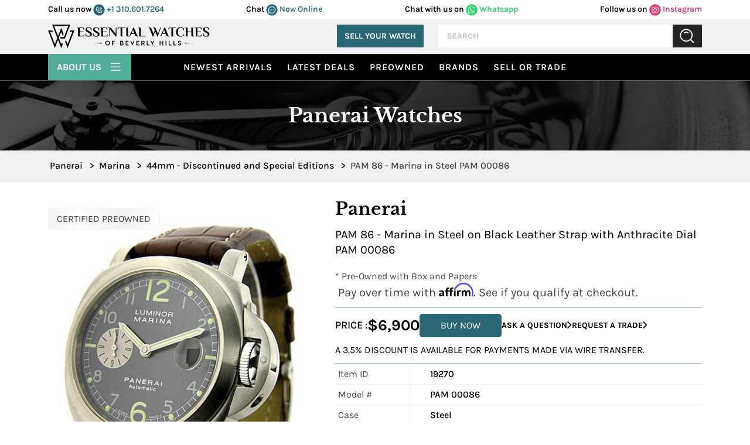

--- FILE ---
content_type: text/html; charset=UTF-8
request_url: https://www.essential-watches.com/watch/Panerai-PAM00086-PAM-86-Marina-in-Steel-on-Black-Leather-Strap-with-Anthracite-Dial/19270
body_size: 35149
content:
<!DOCTYPE html>
<html lang="en">
<head>
    

  <!-- Google tag (gtag.js) -->
  <script async src="https://www.googletagmanager.com/gtag/js?id=AW-11336049204"></script>
    <script>
        window.dataLayer = window.dataLayer || [];

        function gtag() {
            dataLayer.push(arguments);
        }
        gtag('js', new Date());

        gtag('config', 'AW-11336049204');
    </script>
    <script>
        gtag('config', 'AW-11336049204/69gbCJWo4ucYELTEuZ0q', {
            'phone_conversion_number': '(877) 929-2824'
        });
    </script>


    <title>PAM 00086 Panerai Marina 44mm   Discontinued and Special Editions | Essential Watches</title>
    
    <meta name="facebook-domain-verification" content="8qb6293snk580h8hon2kps9z1l36wi" />

    <meta http-equiv="Content-Type" content="text/html; charset=utf-8" />
    <meta name="DESCRIPTION" content="PAM 00086 Panerai Marina 44mm   Discontinued and Special Editions watches can be found at Essential-Watches.com. We offer authentic Panerai Marina 44mm   Discontinued and Special Editions watches at discounted prices. We take in trades, sell new AND used, and are located in Beverly Hills" />
    <meta name="google-site-verification" content="3gJpAHJ_4cShO2Ct9yDtGZK8Warmhkw0wmaaCdMtxRA" />

    <meta name="google-site-verification" content="s0EQb_jT27gdYjJuoa25JXHYn9yhL1_b69YwW4hum-4" />
            <meta name="robots" content="index, follow">
        <meta name="Googlebot" content="index, follow">
        <meta name="Yahoobot" content="index, follow">
        <meta name="MSNbot" content="index, follow">
    
    <meta name="rating" content="General" />
    <meta name="author" content="Essential-Watches.com" />
    <meta name="msvalidate.01" content="69089B3DD1B9C8AF1E64646E948B5495" />
    <meta name="viewport" content="width=device-width, initial-scale=1.0, user-scalable=Yes shrink-to-fit=no">

    <meta name="allow-search" content="yes">
    <meta name="subject" content="Luxury Watches">
    <meta name="rating" content="General">
    <meta name="distribution" content="global">
    <meta name="copyright" content="https://www.essential-watches.com">
    <meta name="publisher" content="essential-watches.com">
    <meta name="document-type" content="Public">
    <meta name="author" content="Essential Watches" />
    <meta name="reply-to" mailto:content="contact@essentialwatches.com" />

    <meta property="og:title" content="PAM 00086 Panerai Marina 44mm   Discontinued and Special Editions | Essential Watches">
    <meta property="og:description" content="PAM 00086 Panerai Marina 44mm   Discontinued and Special Editions watches can be found at Essential-Watches.com. We offer authentic Panerai Marina 44mm   Discontinued and Special Editions watches at discounted prices. We take in trades, sell new AND used, and are located in Beverly Hills">
    <meta property="og:image" content="https://b0650f7f058d5f70d743-97d5bb3f4194bc3eff7a94253e4a4e28.ssl.cf1.rackcdn.com/19270_MAIN_3483.jpg">
    <meta property="og:url" content="https://www.essential-watches.com/watch/Panerai-PAM00086-PAM-86-Marina-in-Steel-on-Black-Leather-Strap-with-Anthracite-Dial/19270">
    <meta property="og:type" content="website">
 

    <link rel="canonical" href="https://www.essential-watches.com/watch/Panerai-PAM00086-PAM-86-Marina-in-Steel-on-Black-Leather-Strap-with-Anthracite-Dial/19270">

    <link rel="icon" type="image/x-icon" href="/images/favicon.png">

    <link href="https://cdn.jsdelivr.net/npm/bootstrap@5.1.3/dist/css/bootstrap.min.css" rel="stylesheet" integrity="sha384-1BmE4kWBq78iYhFldvKuhfTAU6auU8tT94WrHftjDbrCEXSU1oBoqyl2QvZ6jIW3" crossorigin="anonymous">
    <!-- <link rel="stylesheet" href="https://stackpath.bootstrapcdn.com/font-awesome/4.7.0/css/font-awesome.min.css"> -->
    <link rel="preload" href="https://stackpath.bootstrapcdn.com/font-awesome/4.7.0/css/font-awesome.min.css" as="style" onload="this.onload=null;this.rel='stylesheet'">

    <link rel="stylesheet" href="https://cdnjs.cloudflare.com/ajax/libs/slick-carousel/1.8.1/slick.min.css">
    <link rel="stylesheet" href="https://cdn.jsdelivr.net/npm/bootstrap-icons@1.11.3/font/bootstrap-icons.min.css">
    <link rel="stylesheet" href="/css/main.css?v=0.18.38">

    <style>
        .owl-nav .owl-prev.disabled,
        .owl-nav .owl-next.disabled {
            display: none;
        }

        .rolex_used_row_margin {
            margin: 15px 0 !important
        }
    </style>
    <!-- CSS Link -->

    <script>
        (function(w, d, s, l, i) {
            w[l] = w[l] || [];
            w[l].push({
                'gtm.start': new Date().getTime(),
                event: 'gtm.js'
            });
            var f = d.getElementsByTagName(s)[0],
                j = d.createElement(s),
                dl = l != 'dataLayer' ? '&l=' + l : '';
            j.async = true;
            j.src = 'https://www.googletagmanager.com/gtm.js?id=' + i + dl;
            f.parentNode.insertBefore(j, f);
        })(window, document, 'script', 'dataLayer', 'GTM-KQ3NLMX');
    </script>
    <!-- End Google Tag Manager -->

    <script>
        (function(i, s, o, g, r, a, m) {
            i['GoogleAnalyticsObject'] = r;
            i[r] = i[r] || function() {
                (i[r].q = i[r].q || []).push(arguments)
            }, i[r].l = 1 * new Date();
            a = s.createElement(o),
                m = s.getElementsByTagName(o)[0];
            a.async = 1;
            a.src = g;
            m.parentNode.insertBefore(a, m)
        })(window, document, 'script', 'https://www.google-analytics.com/analytics.js', 'ga');
        ga('create', 'UA-453551-1', 'auto');
        ga('send', 'pageview');
    </script>

    <script async src="https://www.googletagmanager.com/gtag/js?id=G-GLCGQYC40H"></script>
    <script>
        window.dataLayer = window.dataLayer || [];

        function gtag() {
            dataLayer.push(arguments);
        }
        gtag('js', new Date());

        gtag('config', 'G-GLCGQYC40H');
    </script>

  

    
    

    <script type="text/javascript">

        function gaClickEventsearch() {

            gtag('event', 'Search_Page', { 
            'event_category': 'interaction',
            'event_label': 'Search button was clicked',
            'value': 1 
            })
        }


        function gaClickEventBuyNow(title, link) {

            gtag('event', 'buy_now', {
                event_category: 'Engagement',
                event_label: title,
                value: link
            });

        }

        function gaClickEventheader(title, link) {

                if (title == 'Follow us on Instagram') {
                    gtag('event', 'follow_us_on_instagram', {
                        event_category: 'Engagement',
                        event_label: title,
                        value: link
                    });
                }

                if (title == 'Chat with us on Whatsapp') {
                    gtag('event', 'chat_with_us_on_whatsapp', {
                        event_category: 'Engagement',
                        event_label: title,
                        value: link
                    });
                }
                window.open(link);
            }


        function gaClickEvent(title, link) {
            //
            // ga('send', 'event', title, 'click', link, {
            //     hitCallback: function() {
            //         return true;
            //     }
            // });

            gtag('event', 'click', {
            event_category: 'Engagement',
            event_label: title,
            value: link
            });

            if (title != 'Buy Now') {
                gtag_report_conversion(title);
            }
        }
    </script>

    <script type="text/javascript">
        function gawpClickEvent(title, link) {

            if (title == 'callusnow') {
                //alert(title);
                gtag('event', 'conversion', {
                    'send_to': 'AW-11336049204/uobaCNm0z_cYELTEuZ0q'
                });

                window.open('tel:' + link);
            }

            if (title == 'Whatsapp') {
                //alert(title);
                gtag('event', 'conversion', {
                    'send_to': 'AW-11336049204/uobaCNm0z_cYELTEuZ0q'
                });

                window.open(link);
            }


        }
    </script>
    <script>
        function gtag_report_conversion(url) {

            gtag('event', 'conversion', {
                'send_to': 'AW-11336049204/nDdgCJzH5OcYELTEuZ0q'
            });

        }
    </script>


            <script>
            _affirm_config = {

                //public_api_key:  "SD6TZQSVFDTSGK80",
                //script:"https://cdn1-sandbox.affirm.com/js/v2/affirm.js"

                public_api_key: "66G1L5L56J0VN6ZW",
                script: "https://cdn1.affirm.com/js/v2/affirm.js"

                //   locale:          "en_US",
                //   country_code:    "USA"
            };
            (function(m, g, n, d, a, e, h, c) {
                var b = m[n] || {},
                    k = document.createElement(e),
                    p = document.getElementsByTagName(e)[0],
                    l = function(a, b, c) {
                        return function() {
                            a[b]._.push([c, arguments])
                        }
                    };
                b[d] = l(b, d, "set");
                var f = b[d];
                b[a] = {};
                b[a]._ = [];
                f._ = [];
                b._ = [];
                b[a][h] = l(b, a, h);
                b[c] = function() {
                    b._.push([h, arguments])
                };
                a = 0;
                for (c = "set add save post open empty reset on off trigger ready setProduct".split(" "); a < c.length; a++) f[c[a]] = l(b, d, c[a]);
                a = 0;
                for (c = ["get", "token", "url", "items"]; a < c.length; a++) f[c[a]] = function() {};
                k.async = !0;
                k.src = g[e];
                p.parentNode.insertBefore(k, p);
                delete g[e];
                f(g);
                m[n] = b
            })(window, _affirm_config, "affirm", "checkout", "ui", "script", "ready", "jsReady");
        </script>
    

    <!-- Chatra {literal} -->
    <!--<script>
        (function(d, w, c) {
            w.ChatraID = 'hphG4KmHTckiSG8ex';
            var s = d.createElement('script');
            w[c] = w[c] || function() {
                (w[c].q = w[c].q || []).push(arguments);
            };
            s.async = true;
            s.src = 'https://call.chatra.io/chatra.js';
            if (d.head) d.head.appendChild(s);
        })(document, window, 'Chatra');
    </script>-->
    <!-- /Chatra {/literal} -->


    <!--   for chat event -->
    <!--<script>
        window.ChatraSetup = {

            onAnalyticEvent: function(eventName) {

                if (eventName === 'Chat initiated by visitor' || eventName === 'Targeted chat shown' || eventName === 'Targeted chat accepted by visitor') {
                    /* replace EVENT_NAME with the name of the event */
                    var id = '11336049204'; /* Conversion ID from the step 8 */
                    var label = 'BBGeCNnL1pYZELTEuZ0q'; /* Conversion label from the step 8 */
                    var img = new Image(1, 1);
                    img.src = 'https://www.googleadservices.com/pagead/conversion/' + id + '/?label=' + label + '&script=0';
                }
            }
        };
    </script>-->
    <script>
        let chatraLoaded = false;

        function loadChatra() {
            if (chatraLoaded) return;
            chatraLoaded = true;

            window.ChatraSetup = {
                onAnalyticEvent: function(eventName) {
                    if (eventName === 'Chat initiated by visitor' ||
                        eventName === 'Targeted chat shown' ||
                        eventName === 'Targeted chat accepted by visitor') {

                        var id = '11336049204';
                        var label = 'BBGeCNnL1pYZELTEuZ0q';
                        var img = new Image(1, 1);
                        img.src = 'https://www.googleadservices.com/pagead/conversion/' + id + '/?label=' + label + '&script=0';
                    }
                }
            };

            (function(d, w, c) {
                w.ChatraID = 'hphG4KmHTckiSG8ex';
                var s = d.createElement('script');
                w[c] = w[c] || function() {
                    (w[c].q = w[c].q || []).push(arguments);
                };
                s.async = true;
                s.src = 'https://call.chatra.io/chatra.js';
                if (d.head) d.head.appendChild(s);
            })(document, window, 'Chatra');
        }

        // Scroll trigger (100px)
        window.addEventListener('scroll', function() {
            if (window.scrollY > 100) {
                loadChatra();
            }
        });    
    </script>


<!-- Attentive Enhanced Tag -->

<script async type="text/javascript" 
src="https://hundp.essential-watches.com/providers/atLabel/load" 
onError="var fallbackScript = document.createElement('script'); 
fallbackScript.src='https://cdn.attn.tv/essential-watches/dtag.js'; 
document.head.appendChild(fallbackScript);">
</script>

<!-- End Attentive Tag -->
 

</head>
    <link rel="stylesheet" href="https://cdn.jsdelivr.net/npm/@fancyapps/ui@5.0/dist/fancybox/fancybox.css">

    <style>
/* Basic carousel styles */



.f-carousel {
  width:100%;
  margin: 0 auto;
}

@media (min-width:768px) {
    .f-carousel {
  width:30%;
  margin: 0 auto;
}
}

.f-carousel__slide img {
  width: 100%;
  height: auto;
  cursor: pointer;
}

/* Thumbnail carousel */
#thumbnail-carousel {
  display: flex;
  justify-content: center;
  margin-top: 10px;
}

#thumbnail-carousel .f-carousel__slide {
  width: 100px;
  height: 75px;
}

#thumbnail-carousel .f-carousel__slide img {
  object-fit: cover;
  cursor: pointer;
}


    </style>


<body>
    <!-- <div class="gif-loader" id="loader"> <img src="/images/loader.svg" alt="loader"> </div> -->
<div class="gif-loader" id="loader">
<svg width="113" height="100" viewBox="0 0 113 100" fill="none" xmlns="http://www.w3.org/2000/svg" >
<path fill-rule="evenodd" clip-rule="evenodd" d="M54.9418 80.3412H63.9085L56.2633 100L49.4471 82.4721L49.4439 82.4729L42.7302 65.1543L36.8431 80.3404H36.8496L29.2045 99.9992L21.5585 80.3404H21.5618L0 24.7187H6.3244L27.8862 80.3404H30.5171L39.5668 56.9962L17.4725 0H23.7969L42.7294 48.8389L48.6581 33.5453H48.6174L56.2625 13.8865L63.9077 33.5453H63.893L66.6444 40.6449L63.4818 48.8022L57.5678 33.5453H54.9817L45.8904 56.9962L54.9402 80.3404L54.9418 80.3412ZM6.32603 24.7195H18.4464L20.7328 30.6164H8.61249L6.32685 24.7195H6.32603ZM94.0778 24.7195H106.232H112.555L90.9934 80.3412H90.9942L90.8077 80.8216L90.1677 82.4729L90.1661 82.4721L83.3499 100L75.7047 80.3412H75.7096L72.9704 73.2742L76.133 65.116L82.0348 80.3412H84.6706L103.947 30.6164H91.793L94.0795 24.7195H94.0778ZM53.6634 53.2074H68.1003L69.8078 48.803L69.807 48.8006L88.7249 0.000814266H95.0493L72.9696 56.9579L72.1374 59.1035H68.3275H67.4766H51.3769L53.6634 53.2066V53.2074ZM69.8518 65.0012L69.807 65.116L69.7622 65.0012H69.851H69.8518ZM23.7977 0.000814266H88.7249L86.4384 5.89773H26.0834L23.7969 0.000814266H23.7977Z" fill="black"/>
</svg>
</div>

<!-- header-start -->
<header class="main-header">
    <div class="top-header-bg p-11">
        <div class="container">
            <div class="row">
                <div class="top-header d-flex justify-content-between ">
                    <div class="social-media-rgt w-100">
                        <ul class="d-flex justify-content-between">
                            <li class="phone"> <span>Call us now </span>
                                <a href="javascript:void(0);" onclick="window.open('tel:310.601.7264');"> 
                                <svg width="20" height="20" viewBox="0 0 36 36" fill="none" xmlns="http://www.w3.org/2000/svg">
                                <rect x="0.5" y="0.407745" width="35" height="35" rx="17.5" fill="#2A6877"/>
                                <path d="M20.0008 10.0294C20.0396 9.88737 20.1328 9.76627 20.2601 9.69228C20.3875 9.61828 20.5388 9.59732 20.6814 9.63392C22.0219 9.99422 23.2442 10.7005 24.2257 11.682C25.2072 12.6636 25.9135 13.8858 26.2738 15.2263C26.2932 15.297 26.2983 15.3708 26.2889 15.4435C26.2794 15.5161 26.2556 15.5862 26.2188 15.6495C26.1819 15.7129 26.1329 15.7683 26.0744 15.8125C26.016 15.8567 25.9493 15.8888 25.8783 15.907L25.7403 15.9253C25.6181 15.9252 25.4995 15.8844 25.4029 15.8095C25.3064 15.7346 25.2374 15.6298 25.2069 15.5114C24.8949 14.3593 24.2867 13.309 23.4427 12.465C22.5987 11.6211 21.5484 11.0128 20.3963 10.7009C20.2562 10.662 20.1367 10.5703 20.063 10.445C19.9892 10.3198 19.9669 10.1708 20.0008 10.0294ZM19.6329 13.5431C20.2863 13.7219 20.8818 14.0679 21.3608 14.5469C21.8398 15.026 22.1858 15.6215 22.3647 16.2749C22.3952 16.3932 22.4642 16.498 22.5607 16.5729C22.6573 16.6478 22.776 16.6886 22.8982 16.6888L23.0361 16.6704C23.1769 16.6295 23.2965 16.536 23.3702 16.4093C23.4438 16.2825 23.4658 16.1323 23.4316 15.9897C23.2044 15.148 22.7603 14.3805 22.1438 13.764C21.5273 13.1474 20.7598 12.7034 19.918 12.4761C19.7755 12.4419 19.6252 12.4639 19.4985 12.5376C19.3718 12.6112 19.2782 12.7308 19.2374 12.8716C19.201 13.0131 19.2222 13.1632 19.2964 13.2891C19.3705 13.4149 19.4915 13.5063 19.6329 13.5431ZM26.9913 22.5663C26.8371 23.7653 26.2517 24.8672 25.3444 25.6662C24.4371 26.4651 23.27 26.9064 22.0611 26.9077C14.8591 26.9077 9 21.0486 9 13.8466C9.0013 12.6377 9.44264 11.4706 10.2416 10.5633C11.0405 9.65607 12.1424 9.07067 13.3415 8.91648C13.6174 8.88418 13.8963 8.94197 14.1367 9.08122C14.377 9.22046 14.5659 9.4337 14.6752 9.68911L16.524 14.003C16.6078 14.1982 16.6425 14.411 16.6248 14.6227C16.6072 14.8344 16.5378 15.0385 16.4228 15.2171L14.8867 17.5534C14.8715 17.5797 14.8628 17.6093 14.8612 17.6397C14.8596 17.67 14.8652 17.7004 14.8775 17.7282C15.584 19.1768 16.7566 20.3461 18.2072 21.0486C18.2353 21.0613 18.2664 21.0662 18.297 21.063C18.3277 21.0598 18.357 21.0485 18.3819 21.0302L20.6906 19.4942C20.8675 19.3753 21.0714 19.303 21.2836 19.2837C21.4958 19.2644 21.7094 19.2988 21.9048 19.3838L26.2186 21.2326C26.474 21.3418 26.6873 21.5307 26.8265 21.7711C26.9658 22.0114 27.0236 22.2904 26.9913 22.5663ZM25.8967 22.4283C25.8999 22.39 25.8909 22.3516 25.8711 22.3186C25.8513 22.2856 25.8217 22.2596 25.7863 22.2444L21.4725 20.3956C21.444 20.3846 21.4133 20.3805 21.3829 20.3837C21.3525 20.3869 21.3233 20.3973 21.2977 20.414L18.9982 21.95C18.812 22.0723 18.5977 22.145 18.3755 22.1611C18.1533 22.1772 17.9308 22.1362 17.7289 22.042C16.0558 21.2275 14.7026 19.8776 13.8841 18.2064C13.7885 18.007 13.7459 17.7863 13.7604 17.5655C13.7749 17.3448 13.8461 17.1316 13.9669 16.9463L15.4938 14.61C15.512 14.5851 15.5233 14.5558 15.5265 14.5251C15.5298 14.4944 15.5248 14.4634 15.5122 14.4353L13.6634 10.1214C13.6493 10.0891 13.6262 10.0615 13.5968 10.0419C13.5675 10.0223 13.5331 10.0116 13.4978 10.011H13.4794C12.5478 10.1335 11.6923 10.5897 11.0715 11.2951C10.4507 12.0004 10.1069 12.907 10.1038 13.8466C10.1062 17.0172 11.3668 20.0571 13.6087 22.2991C15.8506 24.541 18.8906 25.8015 22.0611 25.804C23.0008 25.8009 23.9073 25.457 24.6127 24.8363C25.318 24.2155 25.7742 23.3599 25.8967 22.4283Z" fill="white" stroke="white" stroke-width="0.6"/>
                                </svg> 
                                +1 310.601.7264 </a>
                            </li>
                            <li class="chat"><span> Chat </span>
                                <a href="javascript:void(0)" onclick="Chatra('openChat', true);"> 
                                <svg width="20" height="20" viewBox="0 0 36 36" fill="none" xmlns="http://www.w3.org/2000/svg">
                                    <rect x="0.5" y="0.407745" width="35" height="35" rx="17.5" fill="#2A6877"/>
                                    <path d="M17.9975 7.40775C16.0795 7.40804 14.1949 7.88711 12.5307 8.79741C10.8666 9.70771 9.48069 11.0176 8.5106 12.5971C7.54051 14.1766 7.01995 15.9708 7.00056 17.8016C6.98117 19.6325 7.46364 21.4363 8.40008 23.0342L7.45112 26.1945C7.37363 26.4418 7.36768 26.7046 7.43391 26.9549C7.50013 27.2052 7.63606 27.4337 7.82729 27.6163C8.01852 27.7988 8.25793 27.9286 8.52014 27.9918C8.78234 28.055 9.05758 28.0494 9.31669 27.9754L12.6273 27.0695C14.0942 27.8535 15.7298 28.3061 17.4085 28.3925C19.0872 28.4789 20.7644 28.1968 22.3111 27.5679C23.8578 26.939 25.2329 25.98 26.3307 24.7647C27.4286 23.5493 28.22 22.1098 28.6442 20.5569C29.0683 19.0039 29.1139 17.3789 28.7775 15.8065C28.4411 14.2341 27.7315 12.7563 26.7034 11.4865C25.6753 10.2167 24.356 9.18882 22.8468 8.48175C21.3376 7.77469 19.6787 7.40728 17.9975 7.40775ZM17.9975 27.1725C16.2548 27.1771 14.5438 26.7287 13.0478 25.8754C12.9448 25.8229 12.8302 25.7947 12.7135 25.793C12.6552 25.7889 12.5965 25.7959 12.541 25.8136L8.96083 26.7916C8.92335 26.8026 8.88344 26.8036 8.84539 26.7946C8.80734 26.7856 8.77258 26.7668 8.74485 26.7404C8.71713 26.7139 8.69749 26.6807 8.68804 26.6444C8.67859 26.6081 8.6797 26.57 8.69124 26.5342L9.71568 23.1166C9.73987 23.036 9.7466 22.9515 9.73548 22.8683C9.72435 22.7851 9.6956 22.705 9.65098 22.6327C8.55889 20.8744 8.10663 18.8207 8.36464 16.7914C8.62265 14.7622 9.57645 12.8714 11.0775 11.4135C12.5785 9.95562 14.5424 9.01256 16.6634 8.73121C18.7844 8.44986 20.9433 8.84602 22.8038 9.85797C24.6643 10.8699 26.122 12.4409 26.9499 14.3261C27.7777 16.2113 27.9292 18.3049 27.3807 20.2809C26.8322 22.2568 25.6145 24.0041 23.9174 25.2506C22.2202 26.4971 20.1388 27.1728 17.9975 27.1725ZM13.8997 17.9077C13.8997 18.1113 13.8365 18.3104 13.718 18.4797C13.5995 18.6489 13.4311 18.7809 13.234 18.8588C13.037 18.9367 12.8202 18.9571 12.611 18.9174C12.4018 18.8777 12.2097 18.7796 12.0588 18.6357C11.908 18.4917 11.8053 18.3083 11.7637 18.1086C11.7221 17.9089 11.7435 17.7019 11.8251 17.5138C11.9067 17.3257 12.0449 17.1649 12.2223 17.0518C12.3996 16.9387 12.6081 16.8783 12.8214 16.8783C13.1074 16.8783 13.3816 16.9868 13.5839 17.1798C13.7861 17.3729 13.8997 17.6347 13.8997 17.9077ZM19.0759 17.9077C19.0759 18.1113 19.0126 18.3104 18.8941 18.4797C18.7756 18.6489 18.6072 18.7809 18.4102 18.8588C18.2131 18.9367 17.9963 18.9571 17.7871 18.9174C17.5779 18.8777 17.3858 18.7796 17.235 18.6357C17.0842 18.4917 16.9815 18.3083 16.9399 18.1086C16.8983 17.9089 16.9196 17.7019 17.0012 17.5138C17.0828 17.3257 17.2211 17.1649 17.3984 17.0518C17.5757 16.9387 17.7842 16.8783 17.9975 16.8783C18.2835 16.8783 18.5578 16.9868 18.76 17.1798C18.9623 17.3729 19.0759 17.6347 19.0759 17.9077ZM24.252 17.9077C24.252 18.1113 24.1888 18.3104 24.0703 18.4797C23.9518 18.6489 23.7834 18.7809 23.5863 18.8588C23.3893 18.9367 23.1724 18.9571 22.9633 18.9174C22.7541 18.8777 22.5619 18.7796 22.4111 18.6357C22.2603 18.4917 22.1576 18.3083 22.116 18.1086C22.0744 17.9089 22.0957 17.7019 22.1774 17.5138C22.259 17.3257 22.3972 17.1649 22.5745 17.0518C22.7519 16.9387 22.9604 16.8783 23.1736 16.8783C23.4596 16.8783 23.7339 16.9868 23.9362 17.1798C24.1384 17.3729 24.252 17.6347 24.252 17.9077Z" fill="white" stroke="white" stroke-width="0.7"/>
                                </svg> Now Online</a>
                            </li>
                            <li class="whatsapp"> <span>Chat with us on</span>
                                <a href="javascript:void(0);" onclick="return gaClickEventheader('Chat with us on Whatsapp','https://wa.me/13109907857');" > <svg width="20" height="20" viewBox="0 0 36 36" fill="none" xmlns="http://www.w3.org/2000/svg">
                                <rect x="0.5" y="0.407745" width="35" height="35" rx="17.5" fill="#25D366"/>
                                <path d="M25.794 10.1088C24.7804 9.09012 23.5732 8.28244 22.2426 7.73286C20.9121 7.18329 19.4849 6.90282 18.0442 6.90781C12.008 6.90781 7.08844 11.8028 7.08844 17.8088C7.08844 19.7338 7.59698 21.6038 8.54774 23.2538L7 28.9077L12.804 27.3898C14.407 28.2587 16.209 28.7207 18.0442 28.7207C24.0804 28.7207 29 23.8258 29 17.8198C29 14.9048 27.8613 12.1658 25.794 10.1088ZM18.0442 26.8728C16.408 26.8728 14.805 26.4328 13.401 25.6078L13.0693 25.4098L9.6201 26.3118L10.5377 22.9678L10.3166 22.6268C9.40756 21.1824 8.92488 19.5129 8.92362 17.8088C8.92362 12.8148 13.0141 8.74481 18.0332 8.74481C20.4653 8.74481 22.7538 9.6908 24.4673 11.4068C25.3158 12.2472 25.9882 13.2467 26.4456 14.3476C26.9029 15.4484 27.1361 16.6286 27.1317 17.8198C27.1538 22.8138 23.0633 26.8728 18.0442 26.8728ZM23.0412 20.0968C22.7648 19.9648 21.4161 19.3048 21.1729 19.2058C20.9186 19.1178 20.7417 19.0738 20.5538 19.3378C20.3658 19.6128 19.8462 20.2288 19.6915 20.4048C19.5367 20.5918 19.3709 20.6138 19.0945 20.4708C18.8181 20.3388 17.9337 20.0418 16.8945 19.1178C16.0764 18.3918 15.5347 17.5008 15.3688 17.2258C15.2141 16.9508 15.3467 16.8078 15.4905 16.6648C15.6121 16.5438 15.7668 16.3458 15.8995 16.1918C16.0322 16.0378 16.0874 15.9168 16.1759 15.7408C16.2643 15.5538 16.2201 15.3998 16.1538 15.2678C16.0874 15.1358 15.5347 13.7938 15.3136 13.2438C15.0925 12.7158 14.8603 12.7818 14.6945 12.7708H14.1638C13.9759 12.7708 13.6884 12.8368 13.4342 13.1118C13.191 13.3868 12.4834 14.0468 12.4834 15.3888C12.4834 16.7308 13.4673 18.0288 13.6 18.2048C13.7327 18.3918 15.5347 21.1418 18.2764 22.3188C18.9286 22.6048 19.4372 22.7698 19.8352 22.8908C20.4874 23.0998 21.0844 23.0668 21.5598 23.0008C22.0905 22.9238 23.1849 22.3408 23.406 21.7028C23.6382 21.0648 23.6382 20.5258 23.5608 20.4048C23.4834 20.2838 23.3176 20.2288 23.0412 20.0968Z" fill="white"/>
                                </svg> Whatsapp </a>
                            </li>
                            <li class="follw"><span>Follow us on</span>
                                <a href="javascript:void(0);" onclick="return gaClickEventheader('Follow us on Instagram','https://instagram.com/essentialwatches');" > <svg width="20" height="20" viewBox="0 0 36 36" fill="none" xmlns="http://www.w3.org/2000/svg">
                                <rect x="0.5" y="0.407745" width="35" height="35" rx="17.5" fill="#E1306C"/>
                                <path d="M18.0023 12.78C15.0228 12.78 12.6194 15.0694 12.6194 17.9077C12.6194 20.7461 15.0228 23.0355 18.0023 23.0355C20.9819 23.0355 23.3853 20.7461 23.3853 17.9077C23.3853 15.0694 20.9819 12.78 18.0023 12.78ZM18.0023 21.2415C16.0769 21.2415 14.5027 19.7464 14.5027 17.9077C14.5027 16.0691 16.0722 14.574 18.0023 14.574C19.9325 14.574 21.502 16.0691 21.502 17.9077C21.502 19.7464 19.9278 21.2415 18.0023 21.2415ZM24.861 12.5702C24.861 13.2352 24.2988 13.7663 23.6055 13.7663C22.9074 13.7663 22.3499 13.2307 22.3499 12.5702C22.3499 11.9098 22.9121 11.3742 23.6055 11.3742C24.2988 11.3742 24.861 11.9098 24.861 12.5702ZM28.4262 13.7841C28.3466 12.182 27.9624 10.7628 26.7303 9.59356C25.5028 8.42431 24.0131 8.05836 22.3312 7.97803C20.5978 7.88432 15.4022 7.88432 13.6688 7.97803C11.9916 8.0539 10.5018 8.41985 9.26972 9.5891C8.03759 10.7584 7.65811 12.1775 7.57379 13.7797C7.4754 15.4309 7.4754 20.3801 7.57379 22.0314C7.65343 23.6335 8.03759 25.0527 9.26972 26.2219C10.5018 27.3912 11.9869 27.7571 13.6688 27.8375C15.4022 27.9312 20.5978 27.9312 22.3312 27.8375C24.0131 27.7616 25.5028 27.3956 26.7303 26.2219C27.9577 25.0527 28.3419 23.6335 28.4262 22.0314C28.5246 20.3801 28.5246 15.4354 28.4262 13.7841ZM26.1868 23.8031C25.8214 24.6778 25.114 25.3517 24.1911 25.7042C22.809 26.2264 19.5296 26.1059 18.0023 26.1059C16.4751 26.1059 13.191 26.2219 11.8136 25.7042C10.8954 25.3561 10.188 24.6823 9.81785 23.8031C9.26972 22.4866 9.39621 19.3626 9.39621 17.9077C9.39621 16.4529 9.2744 13.3245 9.81785 12.0124C10.1833 11.1377 10.8907 10.4638 11.8136 10.1112C13.1956 9.5891 16.4751 9.7096 18.0023 9.7096C19.5296 9.7096 22.8137 9.59356 24.1911 10.1112C25.1093 10.4593 25.8167 11.1332 26.1868 12.0124C26.735 13.3289 26.6085 16.4529 26.6085 17.9077C26.6085 19.3626 26.735 22.491 26.1868 23.8031Z" fill="white"/>
                                </svg> Instagram
                                </a>
                            </li>
                        </ul>
                    </div>
                </div>
            </div>
        </div>
    </div>
    <div class="container">
        <div class="row p-10 align-items-center">
            <div class="col-auto header-left">
                <a class="brand" href="/" aria-label="Essential Watches">
                <svg  height="50" viewBox="0 0 691 100" fill="none" xmlns="http://www.w3.org/2000/svg">
                    <g clip-path="url(#clip0_429_55)">
                    <path fill-rule="evenodd" clip-rule="evenodd" d="M54.9418 80.3412H63.9085L56.2633 100L49.4471 82.4721L49.4439 82.4729L42.7302 65.1543L36.8431 80.3404H36.8496L29.2045 99.9992L21.5585 80.3404H21.5618L0 24.7187H6.3244L27.8862 80.3404H30.5171L39.5668 56.9962L17.4725 0H23.7969L42.7294 48.8389L48.6581 33.5453H48.6174L56.2625 13.8865L63.9077 33.5453H63.893L66.6444 40.6449L63.4818 48.8022L57.5678 33.5453H54.9817L45.8904 56.9962L54.9402 80.3404L54.9418 80.3412ZM6.32603 24.7195H18.4464L20.7328 30.6164H8.61249L6.32685 24.7195H6.32603ZM94.0778 24.7195H106.232H112.555L90.9934 80.3412H90.9942L90.8077 80.8216L90.1677 82.4729L90.1661 82.4721L83.3499 100L75.7047 80.3412H75.7096L72.9704 73.2742L76.133 65.116L82.0349 80.3412H84.6706L103.947 30.6164H91.793L94.0795 24.7195H94.0778ZM53.6634 53.2074H68.1003L69.8078 48.803L69.807 48.8006L88.7249 0.000814266H95.0493L72.9696 56.9579L72.1374 59.1035H68.3275H67.4766H51.3769L53.6634 53.2066V53.2074ZM69.8518 65.0012L69.807 65.116L69.7622 65.0012H69.851H69.8518ZM23.7977 0.000814266H88.7249L86.4384 5.89773H26.0834L23.7969 0.000814266H23.7977Z" fill="black"/>
                    <path d="M128.098 19.8551C128.098 17.8927 127.829 16.44 127.29 15.4971C126.751 14.5542 125.673 14.0827 124.057 14.0827H123.48V12.3516H148.935C152.206 12.3516 153.842 13.8906 153.842 16.9693V21.8752H152.11C152.11 19.4895 151.503 17.7388 150.292 16.6224C149.079 15.5069 147.281 14.9491 144.896 14.9491H135.602V29.3795H150.609V31.977H135.602V47.8503H145.472C147.665 47.8503 149.493 47.3593 150.955 46.3781C152.418 45.3969 153.629 43.6943 154.592 41.2702L156.15 41.8467L154.476 46.4075C153.976 47.7925 153.38 48.812 152.687 49.4658C151.994 50.1205 150.917 50.447 149.455 50.447H128.097V19.8551H128.098ZM584.491 76.8928L623.691 78.8087L584.491 80.7752V76.8919V76.8928ZM247.407 71.7075C249.267 69.8127 251.604 68.8657 254.415 68.8657C257.228 68.8657 259.564 69.8127 261.424 71.7075C263.284 73.6031 264.214 75.9832 264.214 78.847C264.214 81.7295 263.284 84.1088 261.424 85.9865C259.564 87.8642 257.228 88.803 254.415 88.803C251.586 88.803 249.245 87.8642 247.394 85.9865C245.542 84.1088 244.616 81.7295 244.616 78.847C244.616 75.9824 245.546 73.6031 247.407 71.7075ZM254.415 71.8777C252.512 71.8777 250.957 72.5332 249.752 73.8433C248.547 75.1535 247.944 76.8211 247.944 78.8478C247.944 80.8745 248.547 82.5381 249.752 83.8384C250.957 85.1396 252.512 85.791 254.415 85.791C256.302 85.791 257.852 85.1404 259.066 83.8384C260.28 82.5372 260.887 80.8737 260.887 78.8478C260.887 76.8219 260.28 75.1535 259.066 73.8433C257.852 72.5332 256.302 71.8777 254.415 71.8777ZM284.866 69.2053V72.2181H276.377V77.5368H283.503V80.4193H276.377V88.4627H273.102V69.2053H284.866ZM343.681 69.2053V72.2181H334.799V77.2755H342.555V80.1311H334.799V85.4499H343.89V88.4627H331.523V69.2053H343.68H343.681ZM369.389 69.2053L360.271 88.7509H360.166L351.022 69.2053H354.612L360.219 81.8077L365.826 69.2053H369.389ZM389.831 69.2053V72.2181H380.949V77.2755H388.705V80.1311H380.949V85.4499H390.04V88.4627H377.674V69.2053H389.831ZM405.897 69.2053C407.853 69.2053 409.478 69.7468 410.771 70.8297C412.063 71.9127 412.709 73.4061 412.709 75.3098C412.709 76.6371 412.373 77.773 411.701 78.7159C411.028 79.6596 410.124 80.3664 408.989 80.8379L413.626 88.4627H409.802L405.505 81.3883H402.23V88.4627H398.981V69.2053H405.898H405.897ZM405.609 72.0609H402.229V78.5319H405.609C406.779 78.5319 407.701 78.2566 408.373 77.7062C409.046 77.1558 409.382 76.357 409.382 75.309C409.382 74.2781 409.041 73.4794 408.36 72.9118C407.68 72.3443 406.762 72.0601 405.609 72.0601V72.0609ZM425.265 69.2053V85.5541H433.989V88.4627H421.99V69.2053H425.265ZM454.064 69.2313L446.99 80.4446V88.4618H443.716V80.4967L436.641 69.2305H440.441L445.339 77.1957L450.239 69.2305H454.064V69.2313ZM492.124 69.2053V88.4627H488.875V80.105H480.097V88.4627H476.822V69.2053H480.097V77.1175H488.875V69.2053H492.124ZM505.544 69.2053V88.4627H502.27V69.2053H505.544ZM518.938 69.2053V85.5541H527.663V88.4627H515.663V69.2053H518.937H518.938ZM539.249 69.2053V85.5541H547.974V88.4627H535.974V69.2053H539.249ZM561.839 68.8649C564.424 68.8649 566.59 69.5456 568.337 70.9087L566.607 73.6072C565.21 72.4542 563.612 71.8777 561.813 71.8777C560.817 71.8777 560.035 72.0918 559.468 72.5193C558.9 72.9468 558.617 73.5893 558.617 74.4451C558.617 75.1616 558.896 75.7072 559.456 76.0826C560.014 76.4587 561.071 76.8032 562.625 77.1175C564.984 77.6248 566.652 78.3185 567.63 79.2004C568.609 80.0822 569.097 81.2833 569.097 82.8027C569.097 84.6193 568.464 86.0736 567.198 87.1655C565.931 88.2575 564.216 88.803 562.049 88.803C559.114 88.803 556.704 87.9643 554.818 86.2878L556.599 83.5632C557.264 84.2439 558.097 84.7863 559.101 85.1877C560.106 85.5899 561.123 85.7902 562.154 85.7902C563.29 85.7902 564.185 85.5541 564.84 85.0826C565.494 84.6112 565.821 83.9467 565.821 83.0918C565.821 82.3752 565.511 81.8077 564.892 81.3883C564.271 80.9698 563.202 80.6025 561.682 80.2874C559.342 79.781 557.695 79.0782 556.743 78.1785C555.791 77.2795 555.316 76.0874 555.316 74.6022C555.316 72.8906 555.914 71.5056 557.111 70.4487C558.307 69.3926 559.884 68.8641 561.84 68.8641L561.839 68.8649ZM315.066 69.2053C316.988 69.2053 318.477 69.6588 319.533 70.5675C320.59 71.4763 321.118 72.7335 321.118 74.3408C321.118 75.2667 320.913 76.0614 320.503 76.725C320.092 77.3895 319.599 77.8862 319.022 78.2184C321.468 78.9699 322.691 80.5504 322.691 82.9607C322.691 84.6731 322.101 86.0174 320.923 86.9962C319.744 87.9741 318.22 88.4627 316.351 88.4627H307.966V69.2053H315.067H315.066ZM315.747 80.026H311.214V85.4759H315.957C317.023 85.4759 317.86 85.2398 318.472 84.7683C319.083 84.2969 319.389 83.6243 319.389 82.7506C319.389 81.8769 319.079 81.2051 318.459 80.7328C317.838 80.2614 316.935 80.0252 315.747 80.0252V80.026ZM314.646 72.192H311.214V77.2746H314.831C315.756 77.2746 316.485 77.0385 317.018 76.567C317.551 76.0956 317.817 75.4841 317.817 74.7325C317.817 73.9288 317.547 73.3043 317.005 72.8597C316.464 72.4143 315.678 72.1912 314.647 72.1912L314.646 72.192ZM229.183 76.8919L189.982 78.8079L229.183 80.7744V76.8911V76.8919ZM173.007 51.4274C170.852 51.4274 168.773 51.1481 166.773 50.5903C164.771 50.0326 163.136 49.224 161.866 48.1663C160.596 47.1077 159.961 45.8863 159.961 44.5004V37.7477H161.578C162.154 41.6725 163.366 44.5004 165.214 46.2324C167.061 47.9643 169.639 48.8291 172.949 48.8291C175.18 48.8291 176.95 48.3487 178.259 47.3862C179.567 46.4246 180.222 45.0387 180.222 43.2302C180.222 41.6912 179.741 40.3827 178.778 39.3054C177.816 38.2273 176.316 37.054 174.277 35.7837L167.177 31.5121C164.598 30.0114 162.761 28.4529 161.665 26.8374C160.568 25.2211 160.019 23.3352 160.019 21.1807C160.019 18.1402 161.183 15.7357 163.511 13.9655C165.839 12.1953 168.986 11.3101 172.95 11.3101C175.104 11.3101 177.182 11.5894 179.184 12.1472C181.185 12.705 182.82 13.5127 184.09 14.5713C185.36 15.6298 185.995 16.8512 185.995 18.2363V24.9898H184.379C183.725 21.0651 182.513 18.2363 180.743 16.5044C178.973 14.7732 176.587 13.9068 173.586 13.9068C171.508 13.9068 169.863 14.4068 168.65 15.4083C167.438 16.4083 166.832 17.7746 166.832 19.5057C166.832 21.0064 167.303 22.2474 168.246 23.2286C169.189 24.2098 170.719 25.3163 172.835 26.5475L179.935 30.7613C182.629 32.3394 184.563 33.8678 185.736 35.3497C186.909 36.8317 187.496 38.6109 187.496 40.6889C187.496 44.0363 186.236 46.6631 183.716 48.5677C181.195 50.4731 177.626 51.425 173.008 51.425L173.007 51.4274ZM205.389 51.4274C203.234 51.4274 201.156 51.1481 199.155 50.5903C197.154 50.0326 195.519 49.224 194.248 48.1663C192.979 47.1077 192.344 45.8863 192.344 44.5004V37.7477H193.96C194.537 41.6725 195.749 44.5004 197.597 46.2324C199.443 47.9643 202.021 48.8291 205.331 48.8291C207.563 48.8291 209.333 48.3487 210.642 47.3862C211.95 46.4246 212.604 45.0387 212.604 43.2302C212.604 41.6912 212.123 40.3827 211.161 39.3054C210.199 38.2273 208.698 37.054 206.659 35.7837L199.56 31.5121C196.982 30.0114 195.144 28.4529 194.047 26.8374C192.951 25.2211 192.402 23.3352 192.402 21.1807C192.402 18.1402 193.567 15.7357 195.895 13.9655C198.223 12.1953 201.369 11.3101 205.332 11.3101C207.487 11.3101 209.565 11.5894 211.566 12.1472C213.568 12.705 215.203 13.5127 216.473 14.5713C217.742 15.6298 218.378 16.8512 218.378 18.2363V24.9898H216.762C216.108 21.0651 214.896 18.2363 213.125 16.5044C211.355 14.7732 208.969 13.9068 205.968 13.9068C203.89 13.9068 202.244 14.4068 201.033 15.4083C199.82 16.4083 199.215 17.7746 199.215 19.5057C199.215 21.0064 199.686 22.2474 200.629 23.2286C201.572 24.2098 203.102 25.3163 205.218 26.5475L212.318 30.7613C215.012 32.3394 216.945 33.8678 218.119 35.3497C219.292 36.8317 219.879 38.6109 219.879 40.6889C219.879 44.0363 218.619 46.6631 216.098 48.5677C213.577 50.4731 210.008 51.425 205.391 51.425L205.389 51.4274ZM226.689 15.4955C226.15 14.5526 225.072 14.0811 223.456 14.0811H222.88V12.35H248.335C251.605 12.35 253.241 13.8889 253.241 16.9677V21.8736H251.509C251.509 19.4878 250.903 17.7371 249.692 16.6208C248.479 15.5052 246.681 14.9475 244.294 14.9475H235.001V29.3779H250.008V31.9754H235.001V47.8487H244.871C247.065 47.8487 248.892 47.3577 250.355 46.3765C251.817 45.3953 253.029 43.6927 253.992 41.2686L255.55 41.8451L253.876 46.4058C253.376 47.7909 252.779 48.8104 252.086 49.4642C251.394 50.1189 250.316 50.4454 248.854 50.4454H227.496C227.496 45.3595 228.268 18.2583 226.689 15.4947V15.4955ZM265.189 21.8736V50.4454H262.302V19.2761C262.302 17.6598 261.908 16.3895 261.119 15.4662C260.33 14.5428 258.993 14.0803 257.108 14.0803H256.819V12.3492H260.859C263.015 12.3492 264.775 12.6284 266.141 13.1862C267.506 13.744 268.651 14.6193 269.574 15.8122L289.431 38.9007V12.3492H292.317V50.6188H289.662L265.187 21.8736H265.189ZM309.981 14.9475H305.883C303.728 14.9475 302.083 15.4865 300.947 16.5638C299.812 17.6411 299.245 19.4113 299.245 21.8736H297.513V16.9677C297.513 13.8889 299.149 12.35 302.419 12.35H329.548V14.9475H317.485V50.4462H309.981V14.9475ZM339.535 50.4462C338.149 50.4462 337.091 50.2255 336.36 49.7834C335.629 49.3404 335.109 48.5897 334.801 47.532C334.493 46.4742 334.34 44.9442 334.34 42.9428V12.3508H341.843V42.9428C341.843 44.9051 342.113 46.3586 342.652 47.3007C343.191 48.2436 344.267 48.7151 345.884 48.7151H346.462V50.4462H339.535H339.535ZM382.768 50.6775C380.344 50.6775 378.15 50.1677 376.188 49.1475C374.226 48.128 372.628 46.1363 371.397 43.1732L370.07 39.9406H354.716L349.982 50.4454H346.981L364.009 12.3492H366.606L379.536 43.1724C380.999 46.7503 383 48.6752 385.539 48.9447V50.3876C384.847 50.5798 383.923 50.6758 382.768 50.6758V50.6775ZM355.927 37.3439H368.972L362.622 22.2783L355.927 37.3439H355.927ZM389.348 19.8542C389.348 17.8919 389.079 16.4392 388.54 15.4963C388.002 14.5534 386.925 14.0819 385.309 14.0819H384.731V12.3508H391.658C393.043 12.3508 394.102 12.582 394.833 13.0429C395.564 13.5054 396.084 14.2651 396.391 15.3229C396.699 16.3814 396.853 17.8919 396.853 19.8542V47.8495H416.768V50.4462H389.349V19.8542H389.348ZM434.718 19.1043C433.871 16.9872 433.006 15.4873 432.121 14.6014C431.236 13.7163 430.197 13.1968 429.004 13.0429V11.8891L431.429 11.7735C434.007 11.7735 436.258 12.2449 438.181 13.1878C440.106 14.1308 441.664 16.1029 442.857 19.1043L450.649 39.018L455.844 24.2415L453.824 19.1043C452.977 17.0263 452.064 15.5354 451.082 14.6307C450.101 13.7261 448.976 13.1968 447.706 13.0429V11.8891L449.957 11.7735C452.535 11.7735 454.787 12.2547 456.711 13.2163C458.635 14.1788 460.193 16.1412 461.386 19.1043L469.64 40.1148L479.511 12.3508H482.282L468.601 50.9665H466.293L457.404 28.3397L449.496 50.9665H447.188L434.72 19.1043H434.718ZM515.932 50.6783C513.508 50.6783 511.315 50.1685 509.352 49.1483C507.39 48.1288 505.792 46.1371 504.562 43.174L503.234 39.9414H487.879L483.147 50.4462H480.145L497.173 12.35H499.771L512.7 43.1732C514.163 46.7511 516.164 48.676 518.703 48.9455V50.3884C518.01 50.5806 517.088 50.6766 515.933 50.6766L515.932 50.6783ZM489.092 37.3447H502.137L495.787 22.2791L489.092 37.3447ZM527.072 14.9483H522.974C520.819 14.9483 519.174 15.4873 518.039 16.5646C516.903 17.6419 516.335 19.4121 516.335 21.8744H514.603V16.9685C514.603 13.8897 516.239 12.3508 519.51 12.3508H546.639V14.9483H534.576V50.447H527.071V14.9483H527.072ZM565.746 51.6017C561.782 51.6017 558.367 50.7459 555.501 49.0326C552.634 47.3202 550.451 44.9833 548.949 42.0194C547.448 39.0563 546.698 35.708 546.698 31.9762C546.698 28.128 547.525 24.6169 549.18 21.4421C550.834 18.2672 553.114 15.7658 556.019 13.9378C558.925 12.1106 562.167 11.1962 565.745 11.1962C569.132 11.1962 571.959 11.6285 574.23 12.4949C576.501 13.3605 578.232 14.4866 579.425 15.8717C580.118 16.7568 580.54 17.8536 580.695 19.1621C580.849 20.4706 580.925 22.2987 580.925 24.6454H579.193C578.462 21.105 577.115 18.4114 575.153 16.5646C573.191 14.717 570.631 13.7937 567.476 13.7937C563.551 13.7937 560.454 15.1795 558.183 17.9497C555.913 20.7206 554.778 25.3961 554.778 31.9762C554.778 36.8634 555.817 40.9234 557.895 44.1552C559.973 47.3878 563.167 49.0033 567.477 49.0033C570.17 49.0033 572.643 48.2917 574.894 46.8675C577.145 45.4442 578.964 43.4036 580.349 40.7491L582.37 42.3076C580.522 45.5403 578.29 47.8976 575.674 49.3787C573.057 50.8599 569.748 51.6008 565.746 51.6008V51.6017ZM589.239 19.8551C589.239 17.8927 588.969 16.44 588.431 15.4971C587.892 14.5542 586.816 14.0827 585.199 14.0827H584.621V12.3516H591.548C592.933 12.3516 593.992 12.5828 594.723 13.0437C595.454 13.5062 595.974 14.2659 596.282 15.3237C596.589 16.3822 596.743 17.8927 596.743 19.8551V29.3787H612.328V12.3508H619.832V42.9428C619.832 44.9051 620.101 46.3586 620.64 47.3007C621.179 48.2436 622.256 48.7151 623.872 48.7151H624.449V50.4462H617.523C616.137 50.4462 615.079 50.2255 614.348 49.7834C613.616 49.3404 613.097 48.5897 612.789 47.532C612.481 46.4742 612.328 44.9442 612.328 42.9428V31.9762H596.742V50.447H589.238V19.8551H589.239ZM630.798 19.8551C630.798 17.8927 630.529 16.44 629.991 15.4971C629.452 14.5542 628.374 14.0827 626.758 14.0827H626.181V12.3516H651.637C654.907 12.3516 656.544 13.8906 656.544 16.9693V21.8752H654.812C654.812 19.4895 654.207 17.7388 652.994 16.6224C651.782 15.5069 649.983 14.9491 647.597 14.9491H638.304V29.3795H653.312V31.977H638.304V47.8503H648.174C650.368 47.8503 652.195 47.3593 653.657 46.3781C655.12 45.3969 656.332 43.6943 657.294 41.2702L658.852 41.8467L657.179 46.4075C656.678 47.7925 656.082 48.812 655.389 49.4658C654.696 50.1205 653.619 50.447 652.156 50.447H630.799V19.8551H630.798ZM675.706 51.429C673.551 51.429 671.473 51.1497 669.472 50.592C667.47 50.0342 665.835 49.2256 664.566 48.1679C663.296 47.1093 662.661 45.888 662.661 44.5021V37.7494H664.278C664.854 41.6741 666.067 44.5021 667.913 46.234C669.76 47.966 672.339 48.8307 675.648 48.8307C677.88 48.8307 679.649 48.3503 680.958 47.3878C682.266 46.4262 682.92 45.0403 682.92 43.2318C682.92 41.6929 682.44 40.3843 681.477 39.3071C680.516 38.229 679.014 37.0556 676.974 35.7854L669.875 31.5137C667.297 30.013 665.459 28.4545 664.362 26.839C663.266 25.2227 662.717 23.3369 662.717 21.1823C662.717 18.1418 663.881 15.7373 666.209 13.9671C668.537 12.1969 671.683 11.3118 675.647 11.3118C677.803 11.3118 679.88 11.5911 681.881 12.1488C683.882 12.7066 685.517 13.5144 686.787 14.5729C688.057 15.6315 688.693 16.8529 688.693 18.2379V24.9914H687.076C686.422 21.0667 685.21 18.2379 683.441 16.506C681.67 14.7748 679.285 13.9085 676.283 13.9085C674.205 13.9085 672.56 14.4084 671.348 15.41C670.135 16.4099 669.53 17.7762 669.53 19.5074C669.53 21.0081 670.001 22.249 670.944 23.2302C671.887 24.2114 673.416 25.318 675.532 26.5491L682.632 30.763C685.326 32.341 687.259 33.8694 688.433 35.3514C689.606 36.8333 690.193 38.6125 690.193 40.6905C690.193 44.0379 688.934 46.6648 686.413 48.5693C683.893 50.4747 680.324 51.4266 675.705 51.4266L675.706 51.429Z" fill="black"/>
                    </g>
                    <defs>
                    <clipPath id="clip0_429_55">
                    <rect width="690.193" height="100" fill="white"/>
                    </clipPath>
                    </defs>
                    </svg>
                </a>
            </div>

            <div class="col header-right d-flex justify-content-end align-self-center">
                <div class="search-rgt">
                    <div class="search-top d-flex justify-content-between">
                        <div class="button-watch">
                            <a href="/trade-ins" class="button-watch-default ">Sell Your Watch</a>
                        </div>
                        <div class="mob-search-btn d-none">
                            <div class="search-watch">
                                <form id="search-form">
                                    <div class="input-group d-flex">
                                        <button type="button" class="btn btn-primary btn-search">Submit</button>
                                    </div>
                                </form>
                            </div>
                        </div>
                        <div class="search-watch">
                            <form id="search-form-destop" name="search-form-destop" action="/search.php" method="POST" onsubmit="gaClickEventsearch(); return validateSearchFormD()">
                                    <div class="input-group d-flex">
                                        <input type="text" id="search-value" name="search" class="form-control search-value" placeholder="search" oninput="textClear()">
                                        
                                        <button type="submit" class="btn btn-primary btn-search">Submit</button>
                                    </div>
                                    <div>
                                        <span class="error-msg" style="color: red;" id="d_search" ></span>
                                    </div>
                                </form>
                        </div>
                    </div>
                    <div class="mob-search d-none">
                        <div class="search-watch">
                            <div class="close-search-popup"><i class="fa fa-times" aria-hidden="true"></i></div>
                            <form id="search-form-m" action="/search.php" method="POST" onsubmit="gaClickEventsearch(); return validateSearchFormM()">
                                <div class="input-group d-flex">
                                    <input type="text" id="search-value" name="search" class="form-control" placeholder="search" oninput="textClear()">
                                    <span class="error-msg-m" style="color: red;" id="errphone" ></span>
                                    <button type="submit" class="btn btn-primary btn-search">Submit</button>
                                </div>
                                <div>
                                    <span class="error-msg" style="color: red;" id="m_search" ></span>
                                </div>
                            </form>
                        </div>
                    </div>

                </div>
            </div>
        </div>
    </div>

</header>


<!-- menu section -->
<div class="menu-sticky">
    <div class="menu-container">
        <div class="menu">
            <ul>
                <li ><a href="/newest-arrivals" class="front_ajax" >Newest Arrivals</a></li>
                <!-- <li ><a href="/newest-arrivals" class="front_ajax" >Black Friday Deals</a></li> -->
                <!-- <li ><a href="/newest-arrivals" class="front_ajax" >Cyber Monday Deals</a></li> -->
                <li ><a href="/latest-deals" class="front_ajax" >Latest Deals</a></li>  
                <li ><a href="/Pre-Owned" class="front_ajax">preowned</a></li>
                <li ><a href="/Brands">Brands</a> 
                    <ul>
                        <h5>Our Most Popular Brands</h5>
                        <li>
                            <ul><li><a class="front_ajax" data-action="brands" data-name="Rolex-Used" title=Pre-Owned Rolex href=/Rolex-Used>Pre-Owned Rolex</a></li><li><a class="front_ajax" data-action="brands" data-name="Audemars-Piguet" title=Audemars Piguet href=/used-Audemars-Piguet>Audemars Piguet</a></li><li><a class="front_ajax" data-action="brands" data-name="Patek-Philippe" title=Patek Philippe href=/used-Patek-Philippe>Patek Philippe</a></li><li><a class="front_ajax" data-action="brands" data-name="Vacheron-Constantin" title=Vacheron Constantin href=/Vacheron-Constantin>Vacheron Constantin</a></li><li><a class="front_ajax" data-action="brands" data-name="Richard-Mille" title=Richard Mille href=/Richard-Mille>Richard Mille</a></li></ul><ul><li><a class="front_ajax" data-action="brands" data-name="Rolex-New" title=Rolex href=/Rolex-New>Rolex</a></li><li><a class="front_ajax" data-action="brands" data-name="Cartier" title=Cartier href=/used-Cartier-watches>Cartier</a></li><li><a class="front_ajax" data-action="brands" data-name="Hublot" title=Hublot href=/Hublot>Hublot</a></li><li><a class="front_ajax" data-action="brands" data-name="Breitling" title=Breitling href=/Breitling>Breitling</a></li><li><a class="front_ajax" data-action="brands" data-name="Glashutte" title=Glashutte href=/Glashutte>Glashutte</a></li></ul><ul><li><a class="front_ajax" data-action="brands" data-name="A-Lange-and-Sohne" title=A. Lange & Sohne href=/A-Lange-and-Sohne>A. Lange & Sohne</a></li><li><a class="front_ajax" data-action="brands" data-name="Blancpain" title=Blancpain href=/Blancpain>Blancpain</a></li><li><a class="front_ajax" data-action="brands" data-name="Corum" title=Corum href=/Corum>Corum</a></li><li><a class="front_ajax" data-action="brands" data-name="FP-Journe" title=FP Journe href=/FP-Journe>FP Journe</a></li><li><a class="front_ajax" data-action="brands" data-name="Ulysse-Nardin" title=Ulysse Nardin href=/Ulysse-Nardin>Ulysse Nardin</a></li></ul><ul><li><a class="front_ajax" data-action="brands" data-name="Omega" title=Omega href=/Omega>Omega</a></li><li><a class="front_ajax" data-action="brands" data-name="Zenith" title=Zenith href=/Zenith>Zenith</a></li><li><a class="front_ajax" data-action="brands" data-name="Breguet" title=Breguet href=/Breguet>Breguet</a></li><li><a class="front_ajax" data-action="brands" data-name="Jaeger-LeCoultre" title=Jaeger - LeCoultre href=/Jaeger-LeCoultre>Jaeger - LeCoultre</a></li><li><a class="front_ajax" data-action="brands" data-name="Bvlgari" title=Bvlgari href=/Bvlgari>Bvlgari</a></li></ul><ul><li><a class="front_ajax" data-action="brands" data-name="Franck-Muller" title=Franck Muller href=/Franck-Muller>Franck Muller</a></li><li><a class="front_ajax" data-action="brands" data-name="IWC" title=IWC href=/IWC>IWC</a></li><li><a class="front_ajax" data-action="brands" data-name="Panerai" title=Panerai href=/Panerai>Panerai</a></li><li><a class="front_ajax" data-action="brands" data-name="Greubel-Forsey" title=Greubel Forsey href=/Greubel-Forsey>Greubel Forsey</a></li><li><a class="front_ajax" data-action="brands" data-name="Piaget" title=Piaget href=/Piaget>Piaget</a></li></ul><ul><li><a class="front_ajax" data-action="brands" data-name="Chanel" title=Chanel href=/Chanel>Chanel</a></li><li><a class="front_ajax" data-action="brands" data-name="Baume-and-Mercier" title=Baume & Mercier href=/Baume-and-Mercier>Baume & Mercier</a></li></ul>                        </li>
                        <h5> Brands </h5>
                        <li>
                            <ul><li><a class="front_ajax" data-action="brands" data-name="Alpina" title=Alpina href=/Alpina>Alpina</a></li><li><a class="front_ajax" data-action="brands" data-name="Angelus" title=Angelus href=/Angelus>Angelus</a></li><li><a class="front_ajax" data-action="brands" data-name="Arnold-and-Son" title=Arnold and Son href=/Arnold-and-Son>Arnold and Son</a></li><li><a class="front_ajax" data-action="brands" data-name="Bedat" title=Bedat href=/Bedat>Bedat</a></li><li><a class="front_ajax" data-action="brands" data-name="Bell-and-Ross" title=Bell & Ross href=/Bell-and-Ross>Bell & Ross</a></li><li><a class="front_ajax" data-action="brands" data-name="Bovet" title=Bovet href=/Bovet>Bovet</a></li><li><a class="front_ajax" data-action="brands" data-name="Bremont" title=Bremont href=/Bremont>Bremont</a></li><li><a class="front_ajax" data-action="brands" data-name="Carl-F-Bucherer" title=Carl F. Bucherer  href=/Carl-F-Bucherer>Carl F. Bucherer </a></li><li><a class="front_ajax" data-action="brands" data-name="Chopard" title=Chopard href=/Chopard>Chopard</a></li></ul><ul><li><a class="front_ajax" data-action="brands" data-name="Chronoswiss" title=Chronoswiss href=/Chronoswiss>Chronoswiss</a></li><li><a class="front_ajax" data-action="brands" data-name="Concord" title=Concord href=/Concord>Concord</a></li><li><a class="front_ajax" data-action="brands" data-name="Daniel-Roth" title=Daniel Roth href=/Daniel-Roth>Daniel Roth</a></li><li><a class="front_ajax" data-action="brands" data-name="David-Yurman-" title=David Yurman  href=/David-Yurman->David Yurman </a></li><li><a class="front_ajax" data-action="brands" data-name="de-Grisogono" title=de Grisogono href=/de-Grisogono>de Grisogono</a></li><li><a class="front_ajax" data-action="brands" data-name="Debethune" title=Debethune href=/Debethune>Debethune</a></li><li><a class="front_ajax" data-action="brands" data-name="Dewitt" title=Dewitt href=/Dewitt>Dewitt</a></li><li><a class="front_ajax" data-action="brands" data-name="Dubey-and-Schaldenbrand" title=Dubey & Schaldenbrand href=/Dubey-and-Schaldenbrand>Dubey & Schaldenbrand</a></li><li><a class="front_ajax" data-action="brands" data-name="Ebel" title=Ebel href=/Ebel>Ebel</a></li></ul><ul><li><a class="front_ajax" data-action="brands" data-name="Franck-Dubarry" title=Franck Dubarry href=/Franck-Dubarry>Franck Dubarry</a></li><li><a class="front_ajax" data-action="brands" data-name="Frederique-Constant" title=Frederique Constant href=/Frederique-Constant>Frederique Constant</a></li><li><a class="front_ajax" data-action="brands" data-name="Gerald-Genta" title=Gerald Genta href=/Gerald-Genta>Gerald Genta</a></li><li><a class="front_ajax" data-action="brands" data-name="Girard-Perregaux" title=Girard Perregaux href=/Girard-Perregaux>Girard Perregaux</a></li><li><a class="front_ajax" data-action="brands" data-name="Graham" title=Graham href=/Graham>Graham</a></li><li><a class="front_ajax" data-action="brands" data-name="Grand-Seiko" title=Grand Seiko href=/Grand-Seiko>Grand Seiko</a></li><li><a class="front_ajax" data-action="brands" data-name="Gronefeld" title=Gronefeld href=/Gronefeld>Gronefeld</a></li><li><a class="front_ajax" data-action="brands" data-name="H-Moser-and-Cie" title=H. Moser & Cie href=/H-Moser-and-Cie>H. Moser & Cie</a></li><li><a class="front_ajax" data-action="brands" data-name="Harry-Winston" title=Harry Winston href=/Harry-Winston>Harry Winston</a></li></ul><ul><li><a class="front_ajax" data-action="brands" data-name="HD3" title=HD3 href=/HD3>HD3</a></li><li><a class="front_ajax" data-action="brands" data-name="" title=Hermes href=/>Hermes</a></li><li><a class="front_ajax" data-action="brands" data-name="HYT" title=HYT href=/HYT>HYT</a></li><li><a class="front_ajax" data-action="brands" data-name="Jacob" title=Jacob href=/Jacob>Jacob</a></li><li><a class="front_ajax" data-action="brands" data-name="Jaquet-Droz" title=Jaquet Droz href=/Jaquet-Droz>Jaquet Droz</a></li><li><a class="front_ajax" data-action="brands" data-name="Louis-Moinet" title=Louis Moinet href=/Louis-Moinet>Louis Moinet</a></li><li><a class="front_ajax" data-action="brands" data-name="Maurice-Lacroix" title=Maurice Lacroix href=/Maurice-Lacroix>Maurice Lacroix</a></li><li><a class="front_ajax" data-action="brands" data-name="MB-and-F" title=MB & F href=/MB-and-F>MB & F</a></li><li><a class="front_ajax" data-action="brands" data-name="Montblanc" title=Montblanc href=/Montblanc>Montblanc</a></li></ul><ul><li><a class="front_ajax" data-action="brands" data-name="Parmigiani" title=Parmigiani href=/Parmigiani>Parmigiani</a></li><li><a class="front_ajax" data-action="brands" data-name="Perrelet" title=Perrelet href=/Perrelet>Perrelet</a></li><li><a class="front_ajax" data-action="brands" data-name="Porsche-Design" title=Porsche Design href=/Porsche-Design>Porsche Design</a></li><li><a class="front_ajax" data-action="brands" data-name="Ressence" title=Ressence href=/Ressence>Ressence</a></li><li><a class="front_ajax" data-action="brands" data-name="Roger-Dubuis" title=Roger Dubuis href=/Roger-Dubuis>Roger Dubuis</a></li><li><a class="front_ajax" data-action="brands" data-name="Romain-Jerome" title=Romain Jerome href=/Romain-Jerome>Romain Jerome</a></li><li><a class="front_ajax" data-action="brands" data-name="Seiko" title=Seiko href=/Seiko>Seiko</a></li><li><a class="front_ajax" data-action="brands" data-name="Tag-Heuer" title=Tag Heuer href=/Tag-Heuer>Tag Heuer</a></li><li><a class="front_ajax" data-action="brands" data-name="Tiffany-and-Co" title=Tiffany & Co href=/Tiffany-and-Co>Tiffany & Co</a></li></ul><ul><li><a class="front_ajax" data-action="brands" data-name="Treiber-" title=Treiber  href=/Treiber->Treiber </a></li><li><a class="front_ajax" data-action="brands" data-name="Tudor" title=Tudor href=/Tudor>Tudor</a></li><li><a class="front_ajax" data-action="brands" data-name="Urwerk" title=Urwerk href=/Urwerk>Urwerk</a></li><li><a class="front_ajax" data-action="brands" data-name="Van-Cleef" title=Van Cleef href=/Van-Cleef>Van Cleef</a></li></ul>                        </li>
                    </ul>
                </li>
                <li ><a href="/trade-ins">Sell or Trade</a></li>
            </ul>
        </div>
        <div class="nav-aboput-btn">
            <div class="container">
                <div class="row">
                    <div class="show-dektop">
                        <div class="about-btn-rgt">
                            <!-- <a href="javascript:void(0);">About Us <img src="/images/nav-about-iocn.svg" alt="nav-iocn"> </a> -->
                            <a href="javascript:void(0);">About Us <i class="bi bi-list h4" style="margin-left: 8px;"></i> </a>
                            <div class="search-bottom-link">
                                <ul class="sub-nav-link">
                                    <li>
                                        <a href="/affirm"> Buy Now Pay Later </a>
                                    </li>
                                    <li>
                                        <a href="/blog"> Blog </a>
                                    </li>
                                    <li>
                                        <a href="/videos"> Youtube Videos</a>
                                    </li>
                                    <li>
                                        <a href="/reviews">Testimonials </a>
                                    </li>
                                    <li>
                                        <a href="/contact">contact US </a>
                                    </li>
                                    <li>
                                        <a href="/about"> About Us</a>
                                    </li>
                                </ul>
                            </div>
                        </div>
                    </div>
                </div>
            </div>
        </div>
    </div>
</div>    <!-- header-end -->
    <main id="watch-detail-section">
        <span itemprop="description" style="display:none">The Panerai PAM 86 - Marina in Steel on Black Leather Strap with Anthracite Dial-19270 ref no.PAM 00086 is featured on our website. 100% authentic Panerai watches.</span>
        <span itemprop="color" style="display:none">Anthracite Dial</span>
        
            <!-- start watches banner -->
            <!-- <div class="page-title" style="background-image: url('/images/brand_banner/') !important ;"> -->
            <div class="page-title">
                <div class="container">
                    <div class="row">
                        <div class="col" data-aos="fade" data-aos-duration="500">
                            <h1 class="main-title">Panerai Watches</h1>
                        </div>
                    </div>
                </div>
            </div>
                <!-- end watches banner -->

        <!-- start bradcrum section -->
        <section class="breadcrumb w_full" data-aos="fade-up" data-aos-duration="500">
            <div class="container">
                <div class="row">
                    <div class="col-sm-12">
                        <ul itemscope itemtype="http://schema.org/BreadcrumbList" class="no-margin-padding row col-sm-12 hr_list d_inline_m breadcrumbs">
                            <p id="crumbs">
    <li itemprop="itemListElement" itemscope itemtype="https://schema.org/ListItem" class="m_right_8 f_xs_none color_dark"><a itemtype="https://schema.org/Thing" itemprop="item" class="color_dark front_ajax d_inline_m m_right_10" data-action="brands" data-name="Panerai" href="/Panerai"><span itemprop="name" >Panerai</span></a><meta itemprop="position" content="1" /><span class="d_inline_m"> &gt; </span></li>
                            <li itemprop="itemListElement" itemscope itemtype="https://schema.org/ListItem" class="m_right_8 f_xs_none color_dark"><a itemtype="https://schema.org/Thing" itemprop="item" class="color_dark d_inline_m m_right_10 front_ajax" data-action="class" data-model="Marina" data-brand="Panerai" href="/Panerai/Marina"><span itemprop="name">Marina</span></a><meta itemprop="position" content="2" />            <span class="d_inline_m"> &gt; </span>
            </li><li itemprop="itemListElement" itemscope itemtype="https://schema.org/ListItem" class="m_right_8 f_xs_none color_dark"><a itemtype="https://schema.org/Thing" itemprop="item" class="color_dark d_inline_m m_right_10 front_ajax" data-action="class2" data-model="Marina" data-sub-model="44mm-Discontinued-and-Special-Editions" data-brand="Panerai" href="/Panerai/Marina/44mm-Discontinued-and-Special-Editions"> <span itemprop="name">44mm - Discontinued and Special Editions</span></a><meta itemprop="position" content="3" />                <span class="d_inline_m"> &gt; </span></li>
            <li itemprop="itemListElement" itemscope itemtype="https://schema.org/ListItem" class="m_right_8 f_xs_none color_dark"> <a itemtype="https://schema.org/Thing" itemprop="item" class="active-nav d_inline_m m_right_10 front_ajax" data-action="watch" data-itemid="19270" href="/watch/Panerai-PAM00086-PAM-86-Marina-in-Steel-on-Black-Leather-Strap-with-Anthracite-Dial/19270"> <span itemprop="name">PAM 86 - Marina in Steel PAM 00086</span></a><meta itemprop="position" content="4" /></li>
            <li class="pull-right">
                <ul class="pager pull-right m_bottom_0 m_top_0">
                                            <li><a href="javascript:void(0)" class="previous-watch-ajax"><i class="fa fa-long-arrow-left"></i><span>Previous</span></a></li>
                                            <li><a href="javascript:void(0)" class="next-watch-ajax"><i class="fa fa-long-arrow-right"></i><span>Next</span></a></li>
                                    </ul>
            </li></p>                        </ul>
                    </div>
                </div>
            </div>
        </section>
        <!-- end bradcrum section -->

        <div class="product-detils-bg spacing-120" itemscope itemtype="http://schema.org/Product">
            <div class="container">
                <div class="row">
                    <!-- start image section -->
                    <div class="col-lg-5 col-xxl-4 col-md-12 col-sm-12">
                        
                                                        <div class="product-slider-lft" data-aos="fade-up" data-aos-duration="500">
                                <div class="product-slider-item text-center">
                                    <figure>
                                                                                    <label><a title='This watch has been worn but has been inspected and comes with a warranty.'>CERTIFIED PREOWNED</a></label>
                                                                                <a href="https://b0650f7f058d5f70d743-97d5bb3f4194bc3eff7a94253e4a4e28.ssl.cf1.rackcdn.com/19270_MAIN_3483.jpg" data-fancybox="gallery">
                                        <img itemprop="image" class="zoom" data-magnify-src="https://b0650f7f058d5f70d743-97d5bb3f4194bc3eff7a94253e4a4e28.ssl.cf1.rackcdn.com/19270_MAIN_3483.jpg" id="image0" src="https://b0650f7f058d5f70d743-97d5bb3f4194bc3eff7a94253e4a4e28.ssl.cf1.rackcdn.com/19270_MAIN_3483.jpg" title="Panerai PAM 86 - Marina in Steel" alt="Panerai PAM 86 - Marina in Steel" />
                                        </a>    
                                    </figure>
                                </div>
                                                            </div>
                            <div class="product-slider-lft-nav" data-aos="fade-up" data-aos-duration="500">
                                                                    <div class="product-slider-lft-nav-thum text-center">
                                        <figure><img itemprop="image" class="r_corners" data-magnify-src="https://b0650f7f058d5f70d743-97d5bb3f4194bc3eff7a94253e4a4e28.ssl.cf1.rackcdn.com/19270_MAIN_3483.jpg" alt="PAM 00086" title="Panerai PAM 00086 PAM 86 - Marina in Steel" src="https://b0650f7f058d5f70d743-97d5bb3f4194bc3eff7a94253e4a4e28.ssl.cf1.rackcdn.com/19270_MAIN_3483.jpg" /> </figure>
                                    </div>
                                                            </div>
                                            </div>
                    <!-- end  image section -->
                                        <!--start Product description-->
                    <div class="col-lg-7 col-xxl-8 col-md-12 col-sm-12">
                        <div class="product-slider-detils-rgt">
                            <div class="product-info-head" data-aos="fade-up" data-aos-duration="500">

                                <h3 class="pb-15" itemprop="brand" itemscope itemtype="http://schema.org/Brand">
                                    <meta content="Panerai" itemprop="name">Panerai                                </h3>
                                <h4 itemprop="name" class="mb-20">PAM 86 - Marina in Steel on Black Leather Strap with Anthracite Dial PAM 00086</h4>
                                <meta itemprop="description" content=PAM 86 - Marina in Steel on Black Leather Strap with Anthracite Dial PAM 00086>
                            </div>
                            <div class="product-list-data product-list-condition" data-aos="fade-up" data-aos-duration="500">
                                                                                    <span class="p-15">* Pre-Owned with Box and Papers</span>
                                                                                <!-- due to google merchant feedback we have removed below code -->
                                        <!--<li class="p-15"> *Under certain circumstances, an advertised item may be out of stock. </li>-->
                                                                    
                            </div>
                            <div class="product_nw_details">
                                <p class="affirm-as-low-as affirm-as-top-as" data-page-type="payment" data-amount="690000"></p>                                    <div itemprop="offers" itemscope itemtype="https://schema.org/Offer">


                                                                                    <meta itemprop="price" content="6900">
                                            <meta itemprop="priceCurrency" content="USD">
                                                                                <meta itemprop="url" content="/watch/Panerai-PAM00086-PAM-86-Marina-in-Steel-on-Black-Leather-Strap-with-Anthracite-Dial/19270">
                                        <meta itemprop="mpn sku" content="PAM 00086">
                                        <meta itemprop="itemCondition" itemtype="http://schema.org/OfferItemCondition" content="http://schema.org/NewCondition" />

                                        <link itemprop="availability" href="http://schema.org/InStock">                                    </div>
                                    <!-- <link itemprop="availability" href="https://schema.org/PreOrder">-->
                                    <!-- <link itemprop="availability" href="https://schema.org/OutOfStock"> -->
                                    <div class="price_info_new price_watch_v2">
                                         <div class="price_text_nw"><span>PRICE :</span>$6,900</div>
                                                                                    <div class="buy_now_btn_nw"><a onclick="return gaClickEventBuyNow('Buy Now',this.href);" href="/cart/add/19270" class="buy-now-btn">BUY NOW</a></div>
                                                                                <div class="ther_link_nw">
                                            <ul>
                                                <li><a href="javascript:viod(0);" onclick="return gaClickEvent('Ask a Question','19270'); " data-id="19270" data-bs-toggle="modal" data-bs-target="#ask-question" class="buy-now-btn ask_question">Ask a Question <span><i class="fa fa-long-arrow-right"></i></span></a></li>
                                                <li><a href="javascript:viod(0);" onclick="return gaClickEvent('Request a Trade','19270'); " class="buy-now-btn  request_trade" data-id="19270" data-bs-toggle="modal" data-bs-target="#staticBackdrop" class="buy-now-btn">Request a Trade <span><i class="fa fa-long-arrow-right"></i></span> </a></li>
                                            </ul>
                                        </div>
                                    </div>

                                    <div class="disclaimer_link_nw Watch_Condition">
                                        <p>A 3.5% discount is available for payments made via wire transfer.</p>
                                    </div>
                            
                                
                            </div>
                            <div class="product-list-data" data-aos="fade-up" data-aos-duration="500">
                                <ul>
                                    <li><span class="p-15">Item ID</span> <b>19270</b> </li>
                                    <li><span class="p-15">Model #</span> <b>
                                            <meta itemprop="sku" content="PAM 00086"> PAM 00086                                        </b> </li>
                                    <li><span class="p-15">Case</span> <b>Steel</b> </li>
                                    <li><span class="p-15">Case Size</span> <b>44mm</b> </li>
                                    <li><span class="p-15">Movement</span> <b>Automatic</b> </li>
                                    <li><span class="p-15">Dial</span> <b>Anthracite Dial</b> </li>
                                    <li><span class="p-15">Bracelet</span> <b>Black Leather Strap</b> </li>
                                </ul>
                            </div>

                            <!-- start price section -->
                            <div class="product_nw_details">
                                                                    <div class="call_toaction_nw">
                                        <div class="product-what-and-pro-btn">
                                            <div class="social-media-rgt">
                                                <ul class="d-flex justify-content-between">
                                                    <li class="phone">
                                                        <a href="javascript:void(0);" onclick="return gawpClickEvent('callusnow','310.601.7264');"> <span> Please call us now </span> <img src="/images/phone_iocn_nw.svg" alt="facebook"> +1
                                                            310.601.7264 </a>
                                                    </li>
                                                                                                        <li class="phone">
                                                        <a href="javascript:void(0);" onclick="return gawpClickEvent('Whatsapp','https://wa.me/13109907857?text=I would like to have more information regarding: Panerai+PAM+86+-+Marina+in+Steel+-+19270');" class="whatsapp-button" > <span>Message us now on </span> <img src="/images/whatsapp_iocn_nw.svg" alt="whatsapp-iocn"> WHATSAPP </a>
                                                    </li>

                                                   

                                                </ul>
                                            </div>
                                        </div>
                                    </div>

                                    <div class="request_pic_linkne">
                                        <ul>
                                            <li><a onclick="return gaClickEvent('Request Pictures','19270');" data-id="19270" class="request-a-pic" data-bs-toggle="modal" data-bs-target="#request-pictures">REQUEST PICTURES <span><i class="fa fa-long-arrow-right"></i></span></a></li>
                                        </ul>
                                    </div>


                                    <div class="product_what_and_pro_btn_nw">
                                        <div class="product-what-and-pro-btn">
                                            <div class="social-media-rgt">
                                                <ul class="d-flex justify-content-between">
                                                    <li class="product-bitcoin-info">
                                                        <h6>Bitcoin Accepted</h6> <img src="/images/bitcoin-img.png" alt="bitcoin-img">
                                                    </li>
                                                </ul>
                                            </div>
                                            <div class="social-media-rgt affirm-button">
                                                <a href="/affirm" class="affirm-site-modal" data-page-type="banner" style="cursor: pointer;" aria-label="Buy Now Pay Over Time
                                                                Learn More - Affirm Financing (opens in modal)">
                                                    <ul class="d-flex justify-content-between">
                                                        <li class="product-bitcoin-info">
                                                            <span><img src="https://cdn-assets.affirm.com/images/black_logo-white_bg.svg" alt="bitcoin-img">
                                                                <h6>Buy Now Pay Over Time</h6>
                                                            </span>
                                                        </li>
                                                    </ul>
                                                    <div class="affirm-lean-more">Learn More</div>
                                                </a>
                                            </div>
                                        </div>
                                    </div>
                                    <div class="product-trustpilot-button_nw">
                                        <div class="product-trustpilot-button">
                                            <ul>
                                                <li class="product-bitcoin-info product-google-info"> <a href="https://www.google.com/search?q=%0D%0AEssential+Watches+of+Beverly+Hills+google+review&amp;sca_esv=5cd4acd2127af88f&amp;sxsrf=ADLYWIKM4UW1zx7euNlhZ69v4puI2P1yyA%3A1717563060248&amp;ei=tO5fZpfuDtCp4-EPl9OE2A4&amp;ved=0ahUKEwiXmNeA1cOGAxXQ1DgGHZcpAesQ4dUDCA8&amp;uact=5&amp;oq=%0D%0AEssential+Watches+of+Beverly+Hills+google+review&amp;gs_lp=[base64]&amp;sclient=gws-wiz-serp#lrd=0x80c2bc0771bcb31f:0x20a7732c2f3db966,1,,,," target="_blank">
                                                        <h6>Google reviews</h6> <img src="/images/google-reviews.png" alt="google-reviews">
                                                    </a> </li>
                                                <!--<li> <a href="https://www.trustpilot.com/review/www.essential-watches.com" target="_blank">
                                                        <h6>Read Our Reviews</h6> <img src="/images/product-trustpilot_logo.svg" alt="product-trustpilot_logo">
                                                    </a></li>-->

                                            </ul>
                                        </div>
                                    </div>
                                
                            </div>
                            <!-- end price section -->
                        </div>
                    </div>
                    <!-- End Product description -->
                </div>
            </div>
        </div>
        <!-- start product description -->
        <div class="product-description" data-aos="fade-up" data-aos-duration="500">
            <div class="container">
                                    <div class="row">
                        <div class="col-lg-12 col-md-12">
                            <div class="product-trustpilot-info">
                                <h4>Description</h4>
                                                                    <p>This watch is also known as: <span>PAM, PAM86, PAM00086, PAM086, PAM86(orPAM86orPAM00086)</span> </p>
                                                                <p></p>
                            </div>
                        </div>
                    </div>
                            </div>
        </div>
        <!-- end product description -->

        <!-- start similar model -->
        <div class="newset-arrival-bg related-product-bg spacing-120">
            <div class="latest-arrival-bg text-center">
                <div class="container">
                    <div class="row">
                        <div class="latest-arrival-head">
                            <h3>Similar Models</h3>
                        </div>
                        <div class="latest-arrival-shop" data-aos="fade-up" data-aos-duration="900">
                            <div class="container">
                                <div class="row row-cols-2 row-cols-sm-3 row-cols-md-4 row-cols-xl-5 row-cols-xxl-6">
                                    <div class="col product-box-wapper home-box-wapper"><div class="product-thumb">
                                                            <a class="front_ajax" data-action="watch" data-itemid="3107" href="/watch/Panerai-PAM005-PAM-005-Luminor-Marina-Logo-Acciaio-in-Steel-on-Brown-Leather-Strap-with-Black-Dial/3107" title="Panerai PAM 005 - Luminor Marina Logo Acciaio in Steel on Brown Leather Strap with Black Dial"><img src="https://b0650f7f058d5f70d743-97d5bb3f4194bc3eff7a94253e4a4e28.ssl.cf1.rackcdn.com/3107_MAIN_5995_tiny.webp" alt="PAM 005" title="Panerai PAM 005 PAM 005 - Luminor Marina Logo Acciaio in Steel" alt="Related Products" /></a>
                                                        </div><div class="product-content">
                                                                <h4 class="brand-name">
                                                                    <a class="front_ajax" data-action="watch" data-itemid="3107" href="/watch/Panerai-PAM005-PAM-005-Luminor-Marina-Logo-Acciaio-in-Steel-on-Brown-Leather-Strap-with-Black-Dial/3107" title="Panerai PAM 005 - Luminor Marina Logo Acciaio in Steel on Brown Leather Strap with Black Dial">Panerai</a>
                                                                </h4>
                                                                <h3 class="name"><a class="front_ajax" data-action="watch" data-itemid="3107" href="/watch/Panerai-PAM005-PAM-005-Luminor-Marina-Logo-Acciaio-in-Steel-on-Brown-Leather-Strap-with-Black-Dial/3107" title="Panerai PAM 005 - Luminor Marina Logo Acciaio in Steel on Brown Leather Strap with Black Dial">PAM 005 - Luminor Marina Logo Acciaio in Steel on Brown Leather Strap with Black Dial</a></h3>
                                                                <span class="price"><b> $5,700</b> </span>
                                                            </div></div>

                                </div>
                            </div>
                        </div>
                    </div>
                </div>
            </div>
        </div>
                </div>
        <!-- end similar model -->
        <!-- start slider -->
        <div class="slider-img">
            <div class="container">
                <div class="row">
                    <div class="col-12">
                        <div class="latest-arrival-head title-watch">
                            <h3>Blog</h3>
                        </div>
                    </div>
                </div>
                <div class="row">
                    <div class="slider02" id="slideBlog">
                    </div>
                </div>
            </div>
        </div>
        <!-- end slider -->

        <div class="subscribe-banner">
    <div class="container" >
        <div class="row">
            <div class="col-lg-12">
                <div class="subscribe-info text-center"  data-aos="fade-up" data-aos-duration="900">
                    <div class="subscribe-icon"><img src="/images/subscribe-icon.svg" alt="subscribe"></div>
                    <div class="subscribe-title">Subscribe to see our newest arrivals and latest deals</div>
                    <div class="subscribe-from">
                        <form>
                            <div class="input-group justify-content-center  mb-3">
                                <input type="text" class="form-control" id="HotSpecialsEmail" name="HotSpecialsEmail" placeholder="Enter your email address...">
                                <button type="button" onclick="return emailOptin();" id ="subscribeEmailBtn">Subscribe</button>
                                <span class="error-msg" id="HotSpecials"></span>
                            </div>
                            <div>
                                <div class="subscription-captcha" id="g-captcha"></div>
                                <span id="errordivval"></span>
                            </div>
                        </form>
                    </div>
                </div>
            </div>
        </div>
    </div>
</div>

<script>
$(document).ready(function() {
    setTimeout(() => {
        
       initialize_sub_captcha();
    }, 3000);
});
</script>
        <!-- popup two Ask a Question start -->
<div class="modal fade request-open ask-qustion-tbl" id="ask-question" data-bs-backdrop="static" data-bs-keyboard="false" tabindex="-1" aria-labelledby="staticBackdropLabel" aria-hidden="true">
                <div class="modal-dialog modal-dialog-centered">
                    <div class="modal-content">
                        <div class="modal-header">
                            <h4  id="staticBackdropLabel">Ask a question about this watch</h4>
                            <button type="button" class="btn-close" data-bs-dismiss="modal" aria-label="Close"></button>
                        </div>
                        <div class="modal-body">
                            <div class="popup-request-detils" id="ask_question_wrap">
                            </div>
                        </div>
                    </div>
                </div>
            </div>
         <!-- popup two Ask a Question end -->

         <!-- popup one request a trade start -->
        <div class="modal fade request-open ask-qustion-tbl" id="staticBackdrop" data-bs-backdrop="static" data-bs-keyboard="false" tabindex="-1" aria-labelledby="staticBackdropLabel" aria-hidden="true">
            <div class="modal-dialog modal-dialog-centered">
                <div class="modal-content">
                    <div class="modal-header">
                        <h4  id="staticBackdropLabel">Request a Trade</h4>
                        <button type="button" class="btn-close" data-bs-dismiss="modal" aria-label="Close"></button>
                    </div>
                    <div class="modal-body">
                        <div class="popup-request-detils" id="request_trade_wrap">
                            
                        </div>                        
                    </div>
                </div>
            </div>
        </div>
        <!-- popup one request a trade end -->

        <!-- popup two Request Pictures start -->
        <div class="modal fade request-open ask-qustion-tbl" id="request-pictures" data-bs-backdrop="static" data-bs-keyboard="false" tabindex="-1" aria-labelledby="staticBackdropLabel" aria-hidden="true">
            <div class="modal-dialog modal-dialog-centered">
                <div class="modal-content">
                    <div class="modal-header">
                        <h4  id="staticBackdropLabel">Request Pictures</h4>
                        <button type="button" class="btn-close" data-bs-dismiss="modal" aria-label="Close"></button>
                    </div>
                    <div class="modal-body">
                        <div class="popup-request-detils" id="request_pic_wrap">
                        
                        </div>
                    </div>
                </div>
            </div>
        </div>
        <!-- popup two Request Pictures end -->

        <!-- popup Have us search for it -->
        <div class="modal fade request-open ask-qustion-tbl" id="have-search-for-it" data-bs-backdrop="static" data-bs-keyboard="false" tabindex="-1" aria-labelledby="staticBackdropLabel" aria-hidden="true">
                <div class="modal-dialog modal-dialog-centered">
                    <div class="modal-content">
                        <div class="modal-header">
                            <h4  id="staticBackdropLabel">Have us search for it</h4>
                            <button type="button" class="btn-close" data-bs-dismiss="modal" aria-label="Close"></button>
                        </div>
                        <div class="modal-body">
                            <div class="popup-request-detils" id="find_watch_wrap">
                            </div>
                        </div>
                    </div>
                </div>
            </div>
         <!-- popup Have us search for it -->

         <!-- popup Add your name to the wait-list -->
        <div class="modal fade request-open ask-qustion-tbl" id="adds-your-name" data-bs-backdrop="static" data-bs-keyboard="false" tabindex="-1" aria-labelledby="staticBackdropLabel" aria-hidden="true">
                <div class="modal-dialog modal-dialog-centered">
                    <div class="modal-content">
                        <div class="modal-header">
                            <h4  id="staticBackdropLabel">Add your name to the wait-list</h4>
                            <button type="button" class="btn-close" data-bs-dismiss="modal" aria-label="Close"></button>
                        </div>
                        <div class="modal-body">
                            <div class="popup-request-detils" id="add_your_name_for_wait_list">
                            </div>
                        </div>
                    </div>
                </div>
            </div>
         <!-- popup Add your name to the wait-list-->

         <!-- popup Add your name to the wait-list -->
        <div class="modal fade request-open ask-qustion-tbl" id="similar-watch" data-bs-backdrop="static" data-bs-keyboard="false" tabindex="-1" aria-labelledby="staticBackdropLabel" aria-hidden="true">
                <div class="modal-dialog modal-dialog-centered">
                    <div class="modal-content">
                        <div class="modal-header">
                            <h4  id="staticBackdropLabel">Do you own something similar and want to sell it ?</h4>
                            <button type="button" class="btn-close" data-bs-dismiss="modal" aria-label="Close"></button>
                        </div>
                        <div class="modal-body">
                            <div class="popup-request-detils" id="similar_watch_wrap">
                            </div>
                        </div>
                    </div>
                </div>
            </div>
         <!-- popup Add your name to the wait-list-->
    </main>
    <!-- Main End -->
   
   

    <!-- footer -->
   

<footer class="main-footer">
    <div class="second_footer">
        <div class="container">
            <div class="row">
                <div class="col-lg-4 col-xl-3  col-sm-12 join mtt-0">

                    <div class="fot-lft">
                        <div class="fot-img">
                            <a href="/"><img src="/images/fot-logo.png" alt="logo"></a>
                        </div>

                        <div class="fot-phone-info">
                            <ul>
                                <li class="phone-fot-iocn  mb-10"><a style="padding-left: 5px;" href="tel:310.601.7264"><i class="bi bi-telephone-outbound h6" style="padding-right: 5px;"></i> +1 310.601.7264</a></li>
                                <li class="messges-fot-iocn"> <a style="padding-left: 5px;" href="mailto:contact@essentialwatches.com"><i class="bi bi-envelope h5" style="padding-right: 5px;"></i> contact@essentialwatches.com</a> </li>
                            </ul>
                        </div>

                        <div class="fot-socilmedia-info">
                            <div class="social-media-lft">
                                <ul class="d-flex">
                                    <li class="facebook">
                                        <a href="https://www.facebook.com/essentialwatches.biz" target="_blank"> <i class="bi bi-facebook h2" style="color:#306199;"></i></a>
                                    </li>
                                    <li class="instagram">
                                        <a href="https://instagram.com/essentialwatches" target="_blank"> <i class="bi bi-instagram h2"></i></a>
                                    </li>
                                    <li class="youtube-icon">
                                        <a href="https://www.youtube.com/channel/UCq87X8WyQNQwmBht5xQgwQQ" target="_blank"> <i class="bi bi-youtube h2"></i></a>
                                    </li>
                                    <li class="google">
                                        <a href="https://www.google.com/search?q=%0D%0AEssential+Watches+of+Beverly+Hills+google+review&sca_esv=5cd4acd2127af88f&sxsrf=ADLYWIKM4UW1zx7euNlhZ69v4puI2P1yyA%3A1717563060248&ei=tO5fZpfuDtCp4-EPl9OE2A4&ved=0ahUKEwiXmNeA1cOGAxXQ1DgGHZcpAesQ4dUDCA8&uact=5&oq=%0D%0AEssential+Watches+of+Beverly+Hills+google+review&gs_lp=[base64]&sclient=gws-wiz-serp#lrd=0x80c2bc0771bcb31f:0x20a7732c2f3db966,1,,,," target="_blank"> <i class="bi bi-google h2"></i></a>
                                    </li>
                                    <li class="yelp">
                                        <a href="https://www.yelp.com/biz/essential-watches-beverly-hills" target="_blank"> <i class="bi bi-yelp h2"></i></a>
                                    </li>
                                </ul>
                            </div>
                        </div>

                    </div>

                </div>
                <div class="col-md-4 col-lg-3 col-xl-2 col-sm-6 link">
                    <div class="flink mb-30">Essential Watches</div>
                    <ul>
                        <li><a href="/">Home</a></li>
                        <li><a href="/Brands"> Brands</a></li>
                        <li><a href="http://stores.ebay.com/Essential-Watches" target="_blank"> Ebay Store</a></li>
                        <li><a href="/trade-ins"> Trade Ins</a></li>
                        <li><a href="/about">About Us</a></li>
                        <li><a href="/contact">Contact Us</a></li>
                    </ul>
                </div>
                <div class="col-md-4 col-lg-3 col-xl-2 col-sm-6 link">
                    <div class="flink mb-30">Top Brands</div>
                    <ul>
                        <li><a href="/Rolex-Used">Pre-Owned Rolex</a></li>
                        <li><a href="/Audemars-Piguet">Audemars-Piguet</a></li>
                        <li><a href="/Patek-Philippe">Patek-Philippe</a></li>
                        <li><a href="/Vacheron-Constantin">Vacheron Constantin</a></li>
                        <li><a href="/Richard-Mille">Richard Mille</a></li>
                        <li><a href="/Rolex-New">Rolex</a></li>
                        <li><a href="/Cartier">Cartier</a></li>
                        <li><a href="/Hublot">Hublot</a></li>
                    </ul>
                </div>

                <div class="col-md-4 col-lg-2 col-xl-2 col-sm-6 link">
                    <div class="flink mb-30">Help / Learn</div>
                    <ul>
                        <li><a href="javascript:void(0)" onclick="Chatra('openChat', true);">Chat</a></li>
                        <li><a href="/faq"> FAQ</a></li>
                        <li><a href="/affirm"> Financing</a></li>
                        <li><a href="/blog"> Blog</a></li>
                        <li><a href="/privacy"> Privacy Policy</a></li>
                        <li><a href="/refund-policy"> Refund Policy</a></li>
                        <li><a href="/terms-conditions"> Terms and Conditions</a></li>
                    </ul>
                </div>
                <div class=" col-md-12 col-lg-12 col-xl-3 col-sm-6 contact">
                    <div class="bitcoin-info">
                        <div class="bitcoin-title">Bitcoin Accepted</div>
                        <div class="bitcoin-img"> <img src="/images/bitcoin-img.png" alt="bitcoin-img"> </div>
                    </div>

                    <div class="bitcoin-info">
                        <div class="bitcoin-title">Secured By</div>
                        <div class="bitcoin-img"> <img src="/images/secured-img.png" alt="secured-img"> </div>
                    </div>
                </div>
            </div>
        </div>
    </div>

    </footer>
    <!-- copyright -->
    <div class="copyright text-center p-20">
        <div class="container">
            <div class="row">
                <div class="copyright-info-footer">
                    <div class="copy">Copyright © 2026 <a href="/"> Essential Watches.</a> All rights reserved</div>

                    <div class="copyright-link">
                        <ul>
                            <li><a href="/intl/index-chinese-mandarin.php">Chinese Mandarin</a></li>
                            <li><a href="/intl/index-chinese-traditional.php"> Chinese Traditional</a></li>
                            <li><a href="/intl/index-japanese.php">Japanese</a></li>
                        </ul>
                    </div>
                </div>
            </div>
        </div>
    </div>

    <!-- popup code start -->
    <div class="modal fade subscribe_Modal_Popup" id="Subscribe_Modal_Popup" data-bs-backdrop="static" data-bs-keyboard="false" tabindex="-1" aria-labelledby="Delayed_Modal_Popup" aria-hidden="true">
        <div class="modal-dialog modal-lg  modal-dialog-centered">
            <div class="modal-content">
                <div class="modal-body">
                    <button type="button" class="btn-close" data-bs-dismiss="modal" aria-label="Close"></button>
                    <div class="subscribe-modal-box">
                            <div class="subscribe-img-modal"><img width="570" height="570" src="https://essential-watches.com/images/subscribe-img.jpg" alt="subscribe-img"></div>

                            <div class="subscribe-modal-from">
                                    <div class="form-section subscribe-modal-info">
                                        <form action="" id="subscribe-modal-frm">
                                            <div class="form-field">
                                                <label class="form-label"> Name:</label>
                                                <input type="text" class="form-control" id="ModalHotSpecialsName" name="ModalHotSpecialsName" placeholder="Enter your name..." onblur="validatemModalName();">
                                                <div class="text-danger m-top-10" id="errname"></div>
                                            </div>
                                            <div class="form-field"> 
                                                <label class="form-label"> Email:</label>
                                                <input type="email" class="form-control" id="ModalHotSpecialsEmail" name="ModalHotSpecialsEmail" placeholder="Enter your email address..." onblur="validateModalEmail();">
                                                <div class="text-danger m-top-10" id="erremail"></div>
                                            </div>
                                            <div class="form-field"> 
                                             <div class="text-danger m-top-10" id="HotSpecialsresultModal"></div>
                                            </div>
                                            <div class="form-field"> 
                                                <button type="button" id="basic-addon2"  onclick="return emailOptinModal();" class="btn button-watch-default">
                                                    Submit
                                                </button>
                                                
<!--                                                <span class="spinner-border spinner-border-sm" role="status" aria-hidden="true"></span> Loading...-->
<!--                                                <a class="btn button-watch-default" value="submit"  onclick="return emailOptinModal();" id="basic-addon2">Submit</a>   -->
                                             </div>
                                        </form>
                                    </div>
                            </div>
                    </div>
                </div>
            </div>
        </div>
    </div>
    <!-- popup code end -->


        <!-- popup code start -->
        <!--<div class="modal fade subscribe_Modal_Popup" id="Storeclose_Modal_Popup" data-bs-backdrop="static" data-bs-keyboard="false" tabindex="-1" aria-labelledby="Delayed_Modal_Popup" aria-hidden="true">
        <div class="modal-dialog modal-lg  modal-dialog-centered">
            <div class="modal-content">
                <div class="modal-body" style="padding:0;">
                    <button type="button" class="btn-close" data-bs-dismiss="modal" aria-label="Close"></button>
                    <div class="subscribe-modal-box">
                            <div class="subscribe-img-modal desktop"><img src="https://essential-watches.com/images/Popup_desktop_new.jpg" alt="subscribe-img"></div>

                            <div class="subscribe-img-modal mobile"><img src="https://essential-watches.com/images/Popup_Mobile_new.jpg" alt="subscribe-img"></div>

                            <div class="subscribe-modal-from">
                                    
                            </div>
                    </div>
                </div>
            </div>
        </div>
    </div>-->
    <!-- popup code end -->

    
    <script src="https://code.jquery.com/jquery-3.6.0.min.js" integrity="sha256-/xUj+3OJU5yExlq6GSYGSHk7tPXikynS7ogEvDej/m4=" crossorigin="anonymous"></script>
    <script src="https://cdn.jsdelivr.net/npm/bootstrap@5.1.3/dist/js/bootstrap.bundle.min.js" integrity="sha384-ka7Sk0Gln4gmtz2MlQnikT1wXgYsOg+OMhuP+IlRH9sENBO0LRn5q+8nbTov4+1p" crossorigin="anonymous"></script>
    <script src="https://code.jquery.com/jquery-1.11.0.min.js" integrity="sha256-spTpc4lvj4dOkKjrGokIrHkJgNA0xMS98Pw9N7ir9oI=" crossorigin="anonymous"></script>
    <script src="https://cdnjs.cloudflare.com/ajax/libs/jquery-migrate/1.2.1/jquery-migrate.min.js" integrity="sha512-fDGBclS3HUysEBIKooKWFDEWWORoA20n60OwY7OSYgxGEew9s7NgDaPkj7gqQcVXnASPvZAiFW8DiytstdlGtQ==" crossorigin="anonymous" referrerpolicy="no-referrer"></script>
    <script type="text/javascript">
        document.addEventListener("DOMContentLoaded", function() {
            var createScriptElement = document.createElement('script');
            createScriptElement.src = "https://www.google.com/recaptcha/api.js";
            createScriptElement.defer = true;
            document.body.appendChild(createScriptElement);
        });
        $(document).ready(function() {
            $(document).on("click", "#showHomeYtVideo", function() {
                let ytVideoIframe = `<iframe id="ytplayer" allow="autoplay" loading="lazy" class="ytplayer" type="text/html" width="100%"
                                    src="https://www.youtube.com/embed/B2Zg52GUOMw?autoplay=1&origin=https://www.essential-watches.com&amp;playlist=B2Zg52GUOMw,j18slqciOHM,7AAahn9ljfc,9b3ILbS5aSQ,REOUtRGiYTc,eRKHa-2RACE"
                                    data-src="https://www.youtube.com/embed/B2Zg52GUOMw?autoplay=1&origin=https://www.essential-watches.com&amp;playlist=B2Zg52GUOMw,j18slqciOHM,7AAahn9ljfc,9b3ILbS5aSQ,REOUtRGiYTc,eRKHa-2RACE"
                                    frameborder="0" allowfullscreen=""></iframe>`;
                $("#appendHomeYtVideo").html(ytVideoIframe);
            });
        });
    </script>

    <script type="text/javascript">
        function showLoader(){ jQuery("#loader").show(); }
        function hideLoader(){ jQuery("#loader").hide(); } 
       
        if(window.location.pathname.split("/")[1] == '' || window.location.pathname.split("/")[1] == 'search.php' || window.location.pathname.split("/")[1] == 'blog')
        {
            setTimeout(function(){ hideLoader(); }, 500);
        }

        $(document).on("ready",function(){
            //checkCookie();
                    });

        var class_slug = '';
        var model = '';
        var sub_model = '';
        var sub_sub_model = '';
        var name3 = '';  
    </script>

    <script src="/resources/front_ajax_script_min.js?v=0.9"></script>
    <script src=" https://cdnjs.cloudflare.com/ajax/libs/slick-carousel/1.8.1/slick.min.js"></script>
   
  <script src="https://cdn.jsdelivr.net/npm/@fancyapps/ui@5.0/dist/fancybox/fancybox.umd.js"></script>
 
  <script src="https://cdnjs.cloudflare.com/ajax/libs/magnific-popup.js/1.1.0/jquery.magnific-popup.min.js"></script>
   
    <script src="/script/custom.js?v=0.16"></script>
    
    <script src="https://cdnjs.cloudflare.com/ajax/libs/jquery.lazy/1.7.10/jquery.lazy.min.js"></script>

    <script type="text/javascript">
        if($(window).width() < 767){
            $('.search-toggle_btn').on('click', function(){
                if($('#myNavbar').hasClass('in')){
                    $('.navbar-toggle').trigger( "click" );
                    
                }
                $('.search-form').slideToggle();
                
            });
            $('.navbar-toggle').on('click',function(){
                $('.search-form').slideUp();
            })
        }
        var email_fields_name = ["b_em","email","emailid"];
        var phone_fields_name = ["b_p","phone","phoneid"];
        
        var elements = "#"+email_fields_name.join(", #")+", #"+phone_fields_name.join(", #");
        var value_to_check = "";
        jQuery(document).on("blur",""+elements,function(){
            
            var frmEle = $(this).closest('form');
            var btnEle = frmEle.find('input[type="submit"], button[type="submit"]');
            
            var phone_field_value = ""; var email_field_value = "";
            
            $(frmEle).find(":input").each(function(index, elm){
                if(jQuery.inArray($(this).attr("name"),email_fields_name)!==-1){
                    email_field_value = $(this).val();
                }
                if(jQuery.inArray($(this).attr("name"),phone_fields_name)!==-1){
                    phone_field_value = $(this).val();
                }
            });
            if(value_to_check!=email_field_value+" "+phone_field_value){
                $(btnEle).attr("disabled",true);
                checkBlockedCustomer(btnEle,email_field_value,phone_field_value);
                value_to_check=email_field_value+" "+phone_field_value;
            }
        });
        function checkBlockedCustomer(btnEle, email = "",phone = ""){
            if(email!=="" || phone!=="" ){
                jQuery.ajax({
                    url:"/checkBlockedCustomer.php",
                    type: 'POST',
                    data: {email:email,phone:phone},
                    success: function (result) 
                    {
                        if(result==1){
                            alert("You are not allowed to make any transaction! Please email us at contact@essentialwatches.com for more information!");
                        }else{
                            $(btnEle).attr("disabled",false);
                        }
                    }
                });
            }else{
                $(btnEle).attr("disabled",false);
            }
        }

        function aosAnimationAjaxScript() {
            let scriptEle = document.createElement("script");

            scriptEle.setAttribute("src", 'script/aos.js');
            scriptEle.setAttribute("type", "text/javascript");
            scriptEle.setAttribute("async", true);

            document.body.appendChild(scriptEle);
        }
    </script>

    <script type="text/javascript">      
        function SetBilling(checked){if(checked){document.getElementById('s_em').value=document.getElementById('b_em').value;document.getElementById('s_fn').value=document.getElementById('b_fn').value;document.getElementById('s_ln').value=document.getElementById('b_ln').value;document.getElementById('s_addy').value=document.getElementById('b_addy').value;document.getElementById('s_city').value=document.getElementById('b_city').value;document.getElementById('s_st').value=document.getElementById('b_st').value;document.getElementById('s_zc').value=document.getElementById('b_zc').value;document.getElementById('s_cntry').value=document.getElementById('b_cntry').value;document.getElementById('s_p').value=document.getElementById('b_p').value;document.getElementById('s_fax').value=document.getElementById('b_fax').value}else{document.getElementById('s_em').value='';document.getElementById('s_fn').value='';document.getElementById('s_ln').value='';document.getElementById('s_addy').value='';document.getElementById('s_city').value='';document.getElementById('s_st').value='';document.getElementById('s_zc').value='';document.getElementById('s_cntry').value='';document.getElementById('s_p').value='';document.getElementById('s_fax').value=''}}
        function fnPaymentOption(type){if(type=="1"){document.getElementById('check').style.display='';document.getElementById('paypal').style.display='none';document.getElementById('amazon').style.display='none';document.getElementById('paypal').style.display='none';document.getElementById('wire').style.display='none';document.getElementById('credit').style.display='none';document.getElementById('credit2').style.display='none'}else if(type=="2"){document.getElementById('paypal').style.display='';document.getElementById('amazon').style.display='none';document.getElementById('wire').style.display='none';document.getElementById('check').style.display='none';document.getElementById('credit').style.display='none';document.getElementById('credit2').style.display='none'}else if(type=="3"){document.getElementById('paypal').style.display='none';document.getElementById('amazon').style.display='none';document.getElementById('paypal').style.display='none';document.getElementById('wire').style.display='';document.getElementById('check').style.display='none';document.getElementById('credit').style.display='none';document.getElementById('credit2').style.display='none'}else if(type=="4"){document.getElementById('paypal').style.display='none';document.getElementById('amazon').style.display='';document.getElementById('paypal').style.display='none';document.getElementById('wire').style.display='none';document.getElementById('check').style.display='none';document.getElementById('credit').style.display='none';document.getElementById('credit2').style.display='none'}else if(type=="5"){document.getElementById('paypal').style.display='none';document.getElementById('amazon').style.display='none';document.getElementById('paypal').style.display='none';document.getElementById('wire').style.display='none';document.getElementById('check').style.display='none';document.getElementById('credit').style.display='none';document.getElementById('credit2').style.display='none'}else if(type=="6"){document.getElementById('paypal').style.display='none';document.getElementById('amazon').style.display='none';document.getElementById('paypal').style.display='none';document.getElementById('wire').style.display='none';document.getElementById('check').style.display='none';document.getElementById('credit').style.display='';document.getElementById('credit2').style.display=''}}
        function getBrandList(url){location.href=url}
        function ajaxcallcaptcha(){jQuery.ajax({url:"/checkcaptchasess.php",type:'GET',data:{},success:function(result){document.getElementById('capchamatch').value=result}})}
        function ajaxcallcaptcha2(){jQuery.ajax({url:"/checkcaptchasess.php",type:'GET',data:{},success:function(result){document.getElementById('capchamatch_trade').value=result}})}
        function validatecomment(){document.getElementById('comment').value=trim(document.getElementById('comment').value);if(document.getElementById('comment').value==""){document.getElementById('comment').style.border='2px solid red';document.getElementById('errcomment').innerText=" Please enter comment";return!1}else{document.getElementById('comment').style.border='2px solid #ccc';document.getElementById('errcomment').innerText=""}}
        function validateemail(){document.getElementById('email').value=trim(document.getElementById('email').value);if(document.getElementById('email').value==""){document.getElementById('email').style.border='2px solid red';document.getElementById('erremail').innerText=" Please enter email";return!1}else{document.getElementById('email').style.border='2px solid #ccc';document.getElementById('erremail').innerText=""}}
        function validatename(){document.getElementById('fname').value=trim(document.getElementById('fname').value);if(document.getElementById('fname').value==""){document.getElementById('fname').style.border='2px solid red';document.getElementById('errfname').innerText=" Please enter full name";return!1}else{document.getElementById('fname').style.border='2px solid #ccc';document.getElementById('errfname').innerText=""}}
        function validatephone(){document.getElementById('phone').value=trim(document.getElementById('phone').value);if(document.getElementById('phone').value==""){document.getElementById('phone').style.border='2px solid red';document.getElementById('errphone').innerText=" Please enter phone";return!1}else{document.getElementById('phone').style.border='2px solid #ccc';document.getElementById('errphone').innerText=""}}
        function validatebrand(){return""==document.getElementById("brand").value?(document.getElementById("brand").style.border="2px solid red",document.getElementById("brand").focus(),document.getElementById('errcomment').innerText=" Please enter Brand",!1):void(document.getElementById("brand").style.border="none")}
        function valcaptchamatch(){document.getElementById('captcha_code').value=trim(document.getElementById('captcha_code').value);if(document.getElementById('captcha_code').value!=document.getElementById('capchamatch').value){document.getElementById('errcaptcha_code').innerText=" The Validation code does not match!";document.getElementById("submitq").disabled=!0;return!1}
        else{document.getElementById('errcaptcha_code').innerText="";document.getElementById("submitq").disabled=!1}}
        function formsubmit(){if(validatecomment()==!1||validateemail()==!1||validatename()==!1||validatephone()==!1||valcaptchamatch()==!1){document.getElementById('email').style.border='2px solid red';document.getElementById('fname').style.border='2px solid red';document.getElementById('phone').style.border='2px solid red';document.getElementById('comment').style.border='2px solid red';document.getElementById('captcha_code').style.border='2px solid red';return!1}else{document.getElementById('email').style.border='2px solid #ccc';document.getElementById('fname').style.border='2px solid #ccc';document.getElementById('phone').style.border='2px solid #ccc';document.getElementById('comment').style.border='2px solid #ccc'}}
        function trim(value){return value.replace(/^\s+|\s+$/g,"")}
        function validatetrade_model(){document.getElementById('modelid').value=trim(document.getElementById('modelid').value);if(document.getElementById('modelid').value==""){document.getElementById('modelid').style.border='2px solid red';document.getElementById('errmodelid').innerText=" Please enter model number";return!1}else{document.getElementById('modelid').style.border='2px solid #ccc';document.getElementById('errmodelid').innerText=""}}
        function validatetrade_age(){document.getElementById('ageid').value=trim(document.getElementById('ageid').value);if(document.getElementById('ageid').value==""){document.getElementById('ageid').style.border='2px solid red';document.getElementById('errage').innerText=" Please enter age";return!1}else{document.getElementById('ageid').style.border='2px solid #ccc';document.getElementById('errage').innerText=""}}
        function validatetrade_boxpapers(){document.getElementById('boxpapersid').value=trim(document.getElementById('boxpapersid').value);if(document.getElementById('boxpapersid').value==""){document.getElementById('boxpapersid').style.border='2px solid red';document.getElementById('errboxpapers').innerText=" Please enter boxpapers";return!1}else{document.getElementById('boxpapersid').style.border='2px solid #ccc';document.getElementById('errboxpapers').innerText=""}}
        function validatetrade_metal(){document.getElementById('metalid').value=trim(document.getElementById('metalid').value);if(document.getElementById('metalid').value==""){document.getElementById('metalid').style.border='2px solid red';document.getElementById('errmetal').innerText=" Please enter type of metal";return!1}else{document.getElementById('metalid').style.border='2px solid #ccc';document.getElementById('errmetal').innerText=""}}
        function validatetrade_dial(){document.getElementById('dialid').value=trim(document.getElementById('dialid').value);if(document.getElementById('dialid').value==""){document.getElementById('dialid').style.border='2px solid red';document.getElementById('errdial').innerText=" Please enter dial color";return!1}else{document.getElementById('dialid').style.border='2px solid #ccc';document.getElementById('errdial').innerText=""}}
        function validatetrade_questions(){document.getElementById('questionsid').value=trim(document.getElementById('questionsid').value);if(document.getElementById('questionsid').value==""){document.getElementById('questionsid').style.border='2px solid red';document.getElementById('errquestions').innerText=" Please enter questions";return!1}else{document.getElementById('questionsid').style.border='2px solid #ccc';document.getElementById('errquestions').innerText=""}}
        function validatetrade_fullname(){document.getElementById('fullnameid').value=trim(document.getElementById('fullnameid').value);if(document.getElementById('fullnameid').value==""){document.getElementById('fullnameid').style.border='2px solid red';document.getElementById('errfullname').innerText=" Please enter fullname";return!1}else{document.getElementById('fullnameid').style.border='2px solid #ccc';document.getElementById('errfullname').innerText=""}}
        function validatetrade_email(){document.getElementById('emailid').value=trim(document.getElementById('emailid').value);if(document.getElementById('emailid').value==""){document.getElementById('emailid').style.border='2px solid red';document.getElementById('erremail').innerText=" Please enter email";return!1}else{document.getElementById('emailid').style.border='2px solid #ccc';document.getElementById('erremail').innerText=""}}
        function validatetrade_phone(){document.getElementById('phoneid').value=trim(document.getElementById('phoneid').value);if(document.getElementById('phoneid').value==""){document.getElementById('phoneid').style.border='2px solid red';document.getElementById('errphone').innerText=" Please enter phone";return!1}else{document.getElementById('phoneid').style.border='2px solid #ccc';document.getElementById('errphone').innerText=""}}
        function formsubmit_tradein(){if(validatetrade_model()==!1||validatetrade_age()==!1||validatetrade_boxpapers()==!1||validatetrade_metal()==!1||validatetrade_dial()==!1||validatetrade_questions()==!1||validatetrade_fullname()==!1||validatetrade_email()==!1||validatetrade_phone()==!1){return!1}else{}}
        function validate_p_email(){document.getElementById('b_em').value=trim(document.getElementById('b_em').value);if(document.getElementById('b_em').value==""){document.getElementById('b_em').style.border='2px solid red';document.getElementById('err_p_emailid').innerText=" Please enter email";return!1}else{document.getElementById('b_em').style.border='2px solid #ccc';document.getElementById('err_p_emailid').innerText=""}}
        function validate_p_b_fn(){document.getElementById('b_fn').value=trim(document.getElementById('b_fn').value);if(document.getElementById('b_fn').value==""){document.getElementById('b_fn').style.border='2px solid red';document.getElementById('err_p_b_fn').innerText=" Please enter firstname";return!1}else{document.getElementById('b_fn').style.border='2px solid #ccc';document.getElementById('err_p_b_fn').innerText=""}}
        function validate_p_b_ln(){document.getElementById('b_ln').value=trim(document.getElementById('b_ln').value);if(document.getElementById('b_ln').value==""){document.getElementById('b_ln').style.border='2px solid red';document.getElementById('err_p_b_ln').innerText=" Please enter lastname";return!1}else{document.getElementById('b_ln').style.border='2px solid #ccc';document.getElementById('err_p_b_ln').innerText=""}}
        function validate_p_b_addy(){document.getElementById('b_addy').value=trim(document.getElementById('b_addy').value);if(document.getElementById('b_addy').value==""){document.getElementById('b_addy').style.border='2px solid red';document.getElementById('err_p_b_addy').innerText=" Please enter address";return!1}else{document.getElementById('b_addy').style.border='2px solid #ccc';document.getElementById('err_p_b_addy').innerText=""}}
        function validate_p_b_city(){document.getElementById('b_city').value=trim(document.getElementById('b_city').value);if(document.getElementById('b_city').value==""){document.getElementById('b_city').style.border='2px solid red';document.getElementById('err_p_b_city').innerText=" Please enter city";return!1}else{document.getElementById('b_city').style.border='2px solid #ccc';document.getElementById('err_p_b_city').innerText=""}}
        function validate_p_b_st(){document.getElementById('b_st').value=trim(document.getElementById('b_st').value);if(document.getElementById('b_st').value==""){document.getElementById('b_st').style.border='2px solid red';document.getElementById('err_p_b_st').innerText=" Please select state";return!1}else{document.getElementById('b_st').style.border='2px solid #ccc';document.getElementById('err_p_b_st').innerText=""}}
        function validate_p_b_zc(){document.getElementById('b_zc').value=trim(document.getElementById('b_zc').value);if(document.getElementById('b_zc').value==""){document.getElementById('b_zc').style.border='2px solid red';document.getElementById('err_p_b_zc').innerText=" Please enter zip code";return!1}else{document.getElementById('b_zc').style.border='2px solid #ccc';document.getElementById('err_p_b_zc').innerText=""}}
        function validate_p_b_cntry(){document.getElementById('b_cntry').value=trim(document.getElementById('b_cntry').value);if(document.getElementById('b_cntry').value==""){document.getElementById('b_cntry').style.border='2px solid red';document.getElementById('err_p_b_cntry').innerText=" Please select country";return!1}else{document.getElementById('b_cntry').style.border='2px solid #ccc';document.getElementById('err_p_b_cntry').innerText=""}}
        function validate_p_b_p(){document.getElementById('b_p').value=trim(document.getElementById('b_p').value);if(document.getElementById('b_p').value==""){document.getElementById('b_p').style.border='2px solid red';document.getElementById('err_p_b_p').innerText=" Please enter phone";return!1}else{document.getElementById('b_p').style.border='2px solid #ccc';document.getElementById('err_p_b_p').innerText=""}}
        function readonlyifsame(){if(document.getElementById("ship_yes").checked==!0){document.getElementById("s_fn").readOnly=!0;document.getElementById("s_ln").readOnly=!0;document.getElementById("s_addy").readOnly=!0;document.getElementById("s_city").readOnly=!0;document.getElementById("s_st").readOnly=!0;document.getElementById("s_zc").readOnly=!0;document.getElementById("s_cntry").readOnly=!0;document.getElementById("s_p").readOnly=!0}else{document.getElementById("s_fn").readOnly=!1;document.getElementById("s_ln").readOnly=!1;document.getElementById("s_addy").readOnly=!1;document.getElementById("s_city").readOnly=!1;document.getElementById("s_st").readOnly=!1;document.getElementById("s_zc").readOnly=!1;document.getElementById("s_cntry").readOnly=!1;document.getElementById("s_p").readOnly=!1}}
        function validate_p_s_fn(){document.getElementById('s_fn').value=trim(document.getElementById('s_fn').value);if(document.getElementById('s_fn').value==""){document.getElementById('s_fn').style.border='2px solid red';document.getElementById('err_p_s_fn').innerText=" Please enter firstname";return!1}else{document.getElementById('s_fn').style.border='2px solid #ccc';document.getElementById('err_p_s_fn').innerText=""}}
        function validate_p_s_ln(){document.getElementById('s_ln').value=trim(document.getElementById('s_ln').value);if(document.getElementById('s_ln').value==""){document.getElementById('s_ln').style.border='2px solid red';document.getElementById('err_p_s_ln').innerText=" Please enter lastname";return!1}else{document.getElementById('s_ln').style.border='2px solid #ccc';document.getElementById('err_p_s_ln').innerText=""}}
        function validate_p_s_addy(){document.getElementById('s_addy').value=trim(document.getElementById('s_addy').value);if(document.getElementById('s_addy').value==""){document.getElementById('s_addy').style.border='2px solid red';document.getElementById('err_p_s_addy').innerText=" Please enter address";return!1}else{document.getElementById('s_addy').style.border='2px solid #ccc';document.getElementById('err_p_s_addy').innerText=""}}
        function validate_p_s_city(){document.getElementById('s_city').value=trim(document.getElementById('s_city').value);if(document.getElementById('s_city').value==""){document.getElementById('s_city').style.border='2px solid red';document.getElementById('err_p_s_city').innerText=" Please enter city";return!1}else{document.getElementById('s_city').style.border='2px solid #ccc';document.getElementById('err_p_s_city').innerText=""}}
        function validate_p_s_st(){document.getElementById('s_st').value=trim(document.getElementById('s_st').value);if(document.getElementById('s_st').value==""){document.getElementById('s_st').style.border='2px solid red';document.getElementById('err_p_s_st').innerText=" Please enter state";return!1}else{document.getElementById('s_st').style.border='2px solid #ccc';document.getElementById('err_p_s_st').innerText=""}}
        function validate_p_s_zc(){document.getElementById('s_zc').value=trim(document.getElementById('s_zc').value);if(document.getElementById('s_zc').value==""){document.getElementById('s_zc').style.border='2px solid red';document.getElementById('err_p_s_zc').innerText=" Please enter zipcode";return!1}else{document.getElementById('s_zc').style.border='2px solid #ccc';document.getElementById('err_p_s_zc').innerText=""}}
        function validate_p_s_cntry(){document.getElementById('s_cntry').value=trim(document.getElementById('s_cntry').value);if(document.getElementById('s_cntry').value==""){document.getElementById('s_cntry').style.border='2px solid red';document.getElementById('err_p_s_cntry').innerText=" Please enter country";return!1}else{document.getElementById('s_cntry').style.border='2px solid #ccc';document.getElementById('err_p_s_cntry').innerText=""}}
        function validate_p_s_p(){document.getElementById('s_p').value=trim(document.getElementById('s_p').value);if(document.getElementById('s_p').value==""){document.getElementById('s_p').style.border='2px solid red';document.getElementById('err_p_s_p').innerText=" Please enter phone";return!1}else{document.getElementById('s_p').style.border='2px solid #ccc';document.getElementById('err_p_s_p').innerText=""}}
        function isNumber(evt){evt=(evt)?evt:window.event;var charCode=(evt.which)?evt.which:evt.keyCode;if(charCode>31&&(charCode<48||charCode>57)){return!1}
        return!0}

        jQuery(".lazy").Lazy();

        function lazy_load(){
            jQuery(".seen_youtube_img").Lazy();
            jQuery(".uimage").Lazy();
            jQuery(".buimage").Lazy();
            jQuery(".featurevideoimg").Lazy();
            jQuery(".partner_img").Lazy();
            jQuery(".wimage").Lazy();
        }

        window.onload = function(){
            lazy_load();
        }
        var is_mobile=0;
                if(is_mobile==0){
            $(window).on('load',function(){
                                hideLoader();
                                
            });
        }else{
            $(document).on('ready',function(){
             setTimeout(function(){ hideLoader(); }, 1000);
            });
        }
        var widgetIdSubscription;
        /*function initialize_sub_captcha() {
            grecaptcha.ready((e)=>{
                widgetIdSubscription = grecaptcha.render(document.getElementById('g-captcha'), {
                    'sitekey' : '6LeaFQwUAAAAAOJwczILvyB4d43daoiC-RaOYJaN',
                    'theme' : 'light'
                })
            });
        }*/
        function initialize_sub_captcha() {
            grecaptcha.ready(() => {
                const captchaElement = document.getElementById('g-captcha');
        
                if (captchaElement) {
                    // Only render if not already rendered
                    if (typeof widgetIdSubscription === 'undefined') {
                        widgetIdSubscription = grecaptcha.render(captchaElement, {
                            'sitekey': '6LeaFQwUAAAAAOJwczILvyB4d43daoiC-RaOYJaN',
                            'theme': 'light'
                        });
                    }
                } 
            });
        }

        function emailOptin(){
            $("#HotSpecials").hide();
            $("#HotSpecials").removeClass("text-success");
            var email = jQuery("#HotSpecialsEmail").val();
            if(email == ""){
                $("#HotSpecials").show();
                jQuery("#HotSpecials").html("Please enter your email address");
            }else{
                var response = grecaptcha.getResponse(widgetIdSubscription);
                if(response == ''){
                    jQuery("#HotSpecials").html('');
                    $("#HotSpecials").show();
                    jQuery("#HotSpecials").html("Please Verify Captcha");
                    return false;
                }
               
                var filter = /^[\w\-\.\+]+\@[a-zA-Z0-9\.\-]+\.[a-zA-z0-9]{2,4}$/;
                if (filter.test(email)){
                    $('#subscribeEmailBtn').prop('disabled', true);
                    $('#subscribeEmailBtn').text('Please wait...');
                    $.ajax({
                        url:"/email_optin.php",
                        type: 'POST',
                        data: { email:email, 'g-recaptcha-response': response} ,
                        success: function (result){
                            $("#HotSpecialsEmail").val("");
                            $('#subscribeEmailBtn').text('Subscribe');
                            $("#subscribeEmailBtn").prop('disabled', false); 
                            var resultParse = JSON.parse(result);
                            var msg = resultParse.msg;
                            var httpCode = resultParse.httpCode;

                            if(msg == 'E-mail Successfully subscribed')
                            {
                                $("#HotSpecials").addClass("text-success");
                            }
                            
                            $("#HotSpecials").show();
                            $("#HotSpecials").html(msg);
                        },
                    });
                }
                else{
                    $("#HotSpecials").show();
                    $("#HotSpecials").html("Please enter valid email");
                }
            } 
        }
    </script>

    <style type="text/css">iframe.goog-te-banner-frame{ display: none !important;}</style>
<!-- JS File -->

<script type="text/javascript" src="/resources/modernizr-custom-webp.js?v=0.5"></script>
<script src="https://code.jquery.com/jquery-2.2.2.min.js" integrity="sha256-36cp2Co+/62rEAAYHLmRCPIych47CvdM+uTBJwSzWjI=" crossorigin="anonymous"></script>	
<script src="https://cdnjs.cloudflare.com/ajax/libs/jquery.lazy/1.7.10/jquery.lazy.min.js"></script>
<!-- <script src="https://www.google.com/recaptcha/api.js" async defer> </script> -->

<script>
    function askquestion(watch_id){
        $('#ask-question').modal('show');
        jQuery("#ask_question_wrap").html("Generating... Please wait ...");
        jQuery.post("/ask_question_ajax.php",{watch_id:watch_id},function(result){
            jQuery("#ask_question_wrap").html(result);
            createRecaptcha();
        });
    }

    function havefindthiswatch(watch_id){
        $('#have-search-for-it').modal('show');
        jQuery("#find_watch_wrap").html("Generating... Please wait ...");
        jQuery.post("/waitlist_ajax.php",{watch_id:watch_id},function(result){
            jQuery("#find_watch_wrap").html(result);
            createRecaptcha();
        });
    }
    jQuery(document).on("click",".inquire_now",function(){
        var watch_id = jQuery(this).data('id');
        var price_range = jQuery(this).data('price-range');
        jQuery("#ask_question_wrap").html("Generating... Please wait ...");
        jQuery.post("/ask_question_ajax.php",{watch_id:watch_id,page:'inquire_now',price_range:price_range},function(result){
            jQuery("#ask_question_wrap").html(result);
            createRecaptcha();
        });
    });

    jQuery(document).on("click", "#profile-tab", function() {
        jQuery.post("/get_latest_deals_ajax.php", {
            page: 'latest_deals',
        }, function(result) {
            jQuery(".latest-hottest-arrival").html(result);
        });
    });
    
    jQuery(document).on("click",".next-watch",function(){
        $("#progress_bar").show();
        jQuery.post("/nextwatch/",function(response){
            jQuery("#watch-detail-section").html(response);
            $("#progress_bar").hide();
        });
    });

    jQuery(document).on("click",".previous-watch",function(){
        $("#progress_bar").show();
        jQuery.post("/previouswatch/",function(response){
            jQuery("#watch-detail-section").html(response);
            $("#progress_bar").hide();
        });
    });
        
</script>

<script type="text/javascript" src="/resources/tp.widget.bootstrap.min.js?v=0.5" defer></script>
<script src="https://cdnjs.cloudflare.com/ajax/libs/xregexp/3.2.0/xregexp-all.min.js"></script> 

<script src="//cdnjs.cloudflare.com/ajax/libs/velocity/0.2.1/jquery.velocity.min.js"></script>
      <script id="rendered-js">
  


;(function ($, window, document, undefined) {
  
  if($('ul.mtree').length) { 
  
    
  var collapsed = true; // Start with collapsed menu (only level 1 items visible)
  var close_same_level = false; // Close elements on same level when opening new node.
  var duration = 400; // Animation duration should be tweaked according to easing.
  var listAnim = true; // Animate separate list items on open/close element (velocity.js only).
  var easing = 'easeOutQuart'; // Velocity.js only, defaults to 'swing' with jquery animation.
    
  
  $('.mtree ul').css({'overflow':'hidden', 'height': (collapsed) ? 0 : 'auto', 'display': (collapsed) ? 'none' : 'block' });
  
  var node = $('.mtree li:has(ul)');  
  node.each(function(index, val) {
    $(this).children(':first-child').css('cursor', 'pointer')
    $(this).addClass('mtree-node mtree-' + ((collapsed) ? 'closed' : 'open'));
    $(this).children('ul').addClass('mtree-level-' + ($(this).parentsUntil($('ul.mtree'), 'ul').length + 1));
  });
  
  $('.mtree li > *:first-child').on('click.mtree-active', function(e){
    if($(this).parent().hasClass('mtree-closed')) {
      $('.mtree-active').not($(this).parent()).removeClass('mtree-active');
      $(this).parent().addClass('mtree-active');
    } else if($(this).parent().hasClass('mtree-open')){
      $(this).parent().removeClass('mtree-active'); 
    } else {
      $('.mtree-active').not($(this).parent()).removeClass('mtree-active');
      $(this).parent().toggleClass('mtree-active'); 
    }
  });

  node.children(':first-child').on('click.mtree', function(e){
    
    var el = $(this).parent().children('ul').first();
    var isOpen = $(this).parent().hasClass('mtree-open');
    
    if((close_same_level || $('.csl').hasClass('active')) && !isOpen) {
      var close_items = $(this).closest('ul').children('.mtree-open').not($(this).parent()).children('ul');
      
      if($.Velocity) {
        close_items.velocity({
          height: 0
        }, {
          duration: duration,
          easing: easing,
          display: 'none',
          delay: 100,
          complete: function(){
            setNodeClass($(this).parent(), true)
          }
        });
        
      } else {
        close_items.delay(100).slideToggle(duration, function(){
          setNodeClass($(this).parent(), true);
        });
      }
    }
    
    el.css({'height': 'auto'}); 
    
    if(!isOpen && $.Velocity && listAnim) el.find(' > li, li.mtree-open > ul > li').css({'opacity':0}).velocity('stop').velocity('list');
    
    if($.Velocity) {
      el.velocity('stop').velocity({
        height: isOpen ? [0, el.outerHeight()] : [el.outerHeight(), 0]
      },{
        queue: false,
        duration: duration,
        easing: easing,
        display: isOpen ? 'none' : 'block',
        begin: setNodeClass($(this).parent(), isOpen),
        complete: function(){
          if(!isOpen) $(this).css('height', 'auto');
        }
      });
    
    } else {
      setNodeClass($(this).parent(), isOpen);
      el.slideToggle(duration);
    }
    
    e.preventDefault();
  });
  
  function setNodeClass(el, isOpen) {
    if(isOpen) {
      el.removeClass('mtree-open').addClass('mtree-closed');
    } else {
      el.removeClass('mtree-closed').addClass('mtree-open');
    }
  }
  
  if($.Velocity && listAnim) {
    $.Velocity.Sequences.list = function (element, options, index, size) {
      $.Velocity.animate(element, { 
        opacity: [1,0],
        translateY: [0, -(index+1)]
      }, {
        delay: index*(duration/size/2),
        duration: duration,
        easing: easing
      });
    };
  }
    
    if($('.mtree').css('opacity') == 0) {
      if($.Velocity) {
        $('.mtree').css('opacity', 1).children().css('opacity', 0).velocity('list');
      } else {
        $('.mtree').show(200);
      }
    }
  }
}(jQuery, this, this.document));


$(document).ready(function() {
    setTimeout(() => {
        
       initialize_sub_captcha();
    }, 3000);
        var mtree = $('ul.mtree');
    
    mtree.wrap('<div class=mtree-demo></div>');
    mtree.addClass(
    "bubba");
    
    var s = $('.mtree-skin-selector');
    
    s.find('ul').append('<li><button class="small csl active">Close Same Level</button></li>');
    s.find('button.skin').each(function(index){
        $(this).on('click.mtree-skin-selector', function(){
        s.find('button.skin.active').removeClass('active');
        $(this).addClass('active');
        mtree.removeClass(skins.join(' ')).addClass(skins[index]);
        });
    })
    s.find('button:first').addClass('active');
    s.find('.csl').on('click.mtree-close-same-level', function(){
        $(this).toggleClass('active'); 
    });

    removeModalContent();
});

function validateSearchFormD() {
  let text = document.forms["search-form-destop"]["search"].value;

  if (text == "" || text.split("??").length >1 ||text.length > 50 || (XRegExp('\\p{Han}').test(text))) {
    $('#d_search'). text('invalid input!...')
    return false;
  }
}
function textClear(){
    $('#d_search'). text('')
    $('#m_search'). text('')
}
function validateSearchFormM() {
  let text = document.forms["search-form-m"]["search"].value;

  if (text == "" || text.split("??").length >1 ||text.length > 50 || (XRegExp('\\p{Han}').test(text))) {
     $('#m_search'). text('invalid input!...')
    return false;
  }
}

function showLoader(){ jQuery("#loader").show(); }
function hideLoader(){ jQuery("#loader").hide(); }
function gotsuccess(){    
    alert('captcha matched');   
    document.getElementById("submit_trade").disabled = false;   
}  

var widgetId1;    
var widgetId2;    
var widgetId3;   
var widgetId4;
var widgetId5;
function createRecaptcha() {   
    if ( $('#g-recaptcha').length ) { 
    widgetId1 = grecaptcha.render(document.getElementById('g-recaptcha'), {'sitekey': '6LeaFQwUAAAAAOJwczILvyB4d43daoiC-RaOYJaN','data-size':'compact'}); 
    }   
}   
function createRecaptcha2(){    
    widgetId2 = grecaptcha.render(document.getElementById('g-recaptcha2'), {'sitekey': '6LeaFQwUAAAAAOJwczILvyB4d43daoiC-RaOYJaN','data-size':'compact','data-callback' : gotsuccess});   
}  
function createRecaptcha3(){    
    widgetId3 = grecaptcha.render(document.getElementById('g-recaptcha3'), {'sitekey': '6LeaFQwUAAAAAOJwczILvyB4d43daoiC-RaOYJaN','data-size':'compact','data-callback' : gotsuccess});   
}
function createRecaptcha4(){    
    widgetId4 = grecaptcha.render(document.getElementById('g-recaptcha4'), {'sitekey': '6LeaFQwUAAAAAOJwczILvyB4d43daoiC-RaOYJaN','data-size':'compact','data-callback' : gotsuccess});   
}    
function createRecaptcha5(){    
    widgetId5 = grecaptcha.render(document.getElementById('g-recaptcha5'), {'sitekey': '6LeaFQwUAAAAAOJwczILvyB4d43daoiC-RaOYJaN','data-size':'compact','data-callback' : gotsuccess});   
}  

function removeModalContent(){
    $(".ask-qustion-tbl button.btn-close").on("click", function(){
        $(this).parents(".ask-qustion-tbl").find(".modal-body").find(".popup-request-detils").empty();
    });
}
</script>
<script type="application/ld+json">
    {
        "@context" : "https://schema.org",
        "@type" : "Organization",
        "url" : "https://www.essential-watches.com/",
        "logo": "https://www.essential-watches.com/images/logo.png",
        "name": "Essential Watches",
        "email": "contact@essentialwatches.com",
        "address": {
            "@type": "PostalAddress",
            "streetAddress": "9601 Wilshire Blvd, Lobby Level No. 120", 
            "addressLocality": "Beverly Hills",
            "addressRegion": "CA",
            "postalCode": "90210"
    },
        "contactPoint" : [
            { "@type" : "ContactPoint",
            "telephone" : "+1-310-601-7264",
            "contactType" : "customer support"
            } 
            ],
        "sameAs" : [
            "https://plus.google.com/+EssentialWatchesBeverlyHills",
            "https://www.facebook.com/essentialwatches.biz",
            "https://www.instagram.com/essentialwatches/",
            "https://twitter.com/essentialwatch",
            "https://www.pinterest.com/fabbep/essential-watches/",
            "https://www.youtube.com/channel/UCq87X8WyQNQwmBht5xQgwQQ"
        ]
    }
</script>
<script type="application/ld+json">
    {
       "@context": "https://schema.org",
       "@type": "WebSite",
       "name": "Essential Watches",
       "alternateName" : "essential-watches.com",
       "url": "https://www.essential-watches.com/",
       "potentialAction": {
         "@type": "SearchAction",
         "target": "https://www.essential-watches.com/search/{search_term_string}",
         "query-input": "required name=search_term_string"
       }
    }
</script>

<script type="application/ld+json">
{
  "@context": "https://schema.org",
  "@type": "VideoObject",
  "name": "I BOUGHT $150,000 IN WATCHES",
  "description": "At the end of each year I like to treat my executives with a gift, so I went to see Seth at Essential Watches in Beverly Hills to pick up a few pieces for my team.",
  "thumbnailUrl": "https://i.ytimg.com/vi_webp/B2Zg52GUOMw/maxresdefault.webp",
  "uploadDate": "2018-11-27T00:00:00-08:00",
  "duration": "PT29M47S",
  "embedUrl": "https://www.youtube.com/embed/B2Zg52GUOMw?si=-ATAjYb6bKRmX1xY"
}
</script>

<script src="https://cdnjs.cloudflare.com/ajax/libs/jquery-cookie/1.4.1/jquery.cookie.min.js"></script>

<script type="text/javascript">
    $(document).ready(function() {
          $.cookie('storeclosepop', '1',{ expires: 1/24 });  

            if ($.cookie('pop') == null && $.cookie('storeclosepop') == 1) {
                setTimeout(function() {
                    $('#Subscribe_Modal_Popup').modal('show');
                    $.cookie('pop', '1');
                }, 7000);
            }
            
            if ($.cookie('storeclosepop') == null) {
                $('#Storeclose_Modal_Popup').modal('show');
                $.cookie('storeclosepop', '1');
            }


            // if ($.cookie('pop') == null) {
            //     setTimeout(function() {
            //         $('#Subscribe_Modal_Popup').modal('show');
            //         $.cookie('pop', '1');
            //     }, 7000);
            // }

            });

    function emailOptinModal()
    {
          $("#HotSpecialsresultModal").html('');
        if(validatemModalName() == false || validateModalEmail()==false)
        {
            document.getElementById('subscribe-modal-frm').querySelector('#ModalHotSpecialsName').style.border = '2px solid red';
            document.getElementById('subscribe-modal-frm').querySelector('#ModalHotSpecialsEmail').style.border = '2px solid red';
            
            return 0;

        }
        else
        {
            document.getElementById('subscribe-modal-frm').querySelector('#ModalHotSpecialsName').style.border = '2px solid #ccc';
            document.getElementById('subscribe-modal-frm').querySelector('#ModalHotSpecialsEmail').style.border = '2px solid #ccc';
        }
        var name = jQuery("#ModalHotSpecialsName").val();
        var email = jQuery("#ModalHotSpecialsEmail").val();
      
        $.ajax({
            url:"/email_modal_optin.php",
            type: 'POST',
            data: { name:name,email:email} ,
            beforeSend: function() {
                $("#basic-addon2").prop("disabled", true);
                $("#basic-addon2").html(`<span class="spinner-border spinner-border-sm" role="status" aria-hidden="true"></span> Loading...`);    
            },
            success: function (result){
                var resultParse = JSON.parse(result);
                    var msg = resultParse.msg;
                    var httpCode = resultParse.httpCode;

                    if(msg == 'E-mail Successfully subscribed')
                    {
                        $("#HotSpecialsresultModal").removeClass("text-danger");
                        $("#HotSpecialsresultModal").addClass("text-success");
                         jQuery("#ModalHotSpecialsName").val("");
                    jQuery("#ModalHotSpecialsEmail").val("");
                    }else{
                        $("#HotSpecialsresultModal").removeClass("text-success");
                        $("#HotSpecialsresultModal").addClass("text-danger");
                    }
                    $("#HotSpecialsresultModal").show();
                    $("#HotSpecialsEmailModal").val("");
                    $("#HotSpecialsresultModal").html(msg);
                    
                   
                    
            },
            complete: function() {
                $("#basic-addon2").prop("disabled", false);
                $("#basic-addon2").html(`Submit`);     
            },
        });
        
        
    }

    function validatemModalName()
    {   
        document.getElementById('subscribe-modal-frm').querySelector('#ModalHotSpecialsName').value=document.getElementById('subscribe-modal-frm').querySelector('#ModalHotSpecialsName').value.trim();

        if (document.getElementById('subscribe-modal-frm').querySelector('#ModalHotSpecialsName').value == "")
        {
            document.getElementById('subscribe-modal-frm').querySelector('#ModalHotSpecialsName').style.border = '2px solid red';
            document.getElementById('subscribe-modal-frm').querySelector('#errname').innerText=" Please enter name";


            return false;
        }
        else
        {
            document.getElementById('subscribe-modal-frm').querySelector('#ModalHotSpecialsName').style.border = '2px solid #ccc';
            document.getElementById('subscribe-modal-frm').querySelector('#errname').innerText="";  
        }
    }

    function validateModalEmail()
    {
        document.getElementById('subscribe-modal-frm').querySelector('#ModalHotSpecialsEmail').value=document.getElementById('subscribe-modal-frm').querySelector('#ModalHotSpecialsEmail').value.trim();
        var filter = /^[\w\-\.\+]+\@[a-zA-Z0-9\.\-]+\.[a-zA-z0-9]{2,4}$/;
        var email = jQuery("#ModalHotSpecialsEmail").val();
        if (document.getElementById('subscribe-modal-frm').querySelector('#ModalHotSpecialsEmail').value == "")
        {
            document.getElementById('subscribe-modal-frm').querySelector('#ModalHotSpecialsEmail').style.border = '2px solid red';
            document.getElementById('subscribe-modal-frm').querySelector('#erremail').innerText=" Please enter email address";

            return false;
        }else if (!filter.test(email)){
            document.getElementById('subscribe-modal-frm').querySelector('#ModalHotSpecialsEmail').style.border = '2px solid red';
            document.getElementById('subscribe-modal-frm').querySelector('#erremail').innerText=" Please enter valid email address";

            return false;
        }else
        {
            document.getElementById('subscribe-modal-frm').querySelector('#ModalHotSpecialsEmail').style.border = '2px solid #ccc';
            document.getElementById('subscribe-modal-frm').querySelector('#erremail').innerText=""; 
        }
    }
</script></body>
<script src=" https://cdnjs.cloudflare.com/ajax/libs/slick-carousel/1.8.1/slick.min.js"></script>
<script>

    function loadRecords() {
        jQuery.post("../../watch_blog_ajax.php", {
            data: "blog"
        }, function(result) {
            jQuery("#slideBlog").html(result);
            $('#slideBlog').slick('refresh');
        });
    }

    jQuery(document).on("click", ".ask_question", function() {
        var watch_id = jQuery(this).data('id');
        // $('#ask-question').modal('show');
        jQuery("#ask_question_wrap").html("Generating... Please wait ...");
        jQuery.post("/ask_question_ajax.php", {
            watch_id: watch_id
        }, function(result) {
            jQuery("#ask_question_wrap").html(result);
            createRecaptcha();
        });
    });

    jQuery(document).on("click", ".request_trade", function() {
        var watch_id = jQuery(this).data('id');
        $('#request-trade').modal('show');
        jQuery("#request_trade_wrap").html("Generating... Please wait ...");
        jQuery.post("../../request_trade_ajax.php", {
            watch_id: watch_id
        }, function(result) {
            jQuery("#request_trade_wrap").html(result);
            createRecaptcha2();
        });
    });

    jQuery(document).on("click", ".request-a-pic", function() {
        var watch_id = jQuery(this).data('id');
        // $('#request-pic').modal('show');
        jQuery("#request_pic_wrap").html("Generating... Please wait ...");
        jQuery.post("../../request_pic_ajax.php", {
            watch_id: watch_id
        }, function(result) {
            jQuery("#request_pic_wrap").html(result);
            createRecaptcha3();
        });
    });

    jQuery(document).on("click", ".find_watch", function() {
        var watch_id = jQuery(this).data('id');
        $('#have-search-for-it').modal('show');
        jQuery("#find_watch_wrap").html("Generating... Please wait ...");
        jQuery.post("/waitlist_ajax.php", {
            watch_id: watch_id
        }, function(result) {
            jQuery("#find_watch_wrap").html(result);
            createRecaptcha();
        });
    });

    jQuery(document).on("click", ".add-your-name-wait-list", function() {
        var watch_id = jQuery(this).data('id');
        $('#adds-your-name').modal('show');
        jQuery("#add_your_name_for_wait_list").html("Generating... Please wait ...");
        jQuery.post("/waitlist_ajax.php", {
            watch_id: watch_id
        }, function(result) {
            jQuery("#add_your_name_for_wait_list").html(result);
            createRecaptcha();
        });
    });

    jQuery(document).on("click", ".sell_similar_watch", function() {
        var watch_id = jQuery(this).data('id');
        $('#similar-watch').modal('show');
        jQuery("#similar_watch_wrap").html("Generating... Please wait ...");
        jQuery.post("../../sell_contact.php", {
            watch_id: watch_id
        }, function(result) {
            jQuery("#similar_watch_wrap").html(result);
            createRecaptcha4();
        });
    });

    $(window).one('scroll', function() {
        loadRecords();
    });
</script>

</html>

--- FILE ---
content_type: text/html; charset=utf-8
request_url: https://www.google.com/recaptcha/api2/anchor?ar=1&k=6LeaFQwUAAAAAOJwczILvyB4d43daoiC-RaOYJaN&co=aHR0cHM6Ly93d3cuZXNzZW50aWFsLXdhdGNoZXMuY29tOjQ0Mw..&hl=en&v=PoyoqOPhxBO7pBk68S4YbpHZ&theme=light&size=normal&anchor-ms=20000&execute-ms=30000&cb=5kk8myrchpqv
body_size: 49249
content:
<!DOCTYPE HTML><html dir="ltr" lang="en"><head><meta http-equiv="Content-Type" content="text/html; charset=UTF-8">
<meta http-equiv="X-UA-Compatible" content="IE=edge">
<title>reCAPTCHA</title>
<style type="text/css">
/* cyrillic-ext */
@font-face {
  font-family: 'Roboto';
  font-style: normal;
  font-weight: 400;
  font-stretch: 100%;
  src: url(//fonts.gstatic.com/s/roboto/v48/KFO7CnqEu92Fr1ME7kSn66aGLdTylUAMa3GUBHMdazTgWw.woff2) format('woff2');
  unicode-range: U+0460-052F, U+1C80-1C8A, U+20B4, U+2DE0-2DFF, U+A640-A69F, U+FE2E-FE2F;
}
/* cyrillic */
@font-face {
  font-family: 'Roboto';
  font-style: normal;
  font-weight: 400;
  font-stretch: 100%;
  src: url(//fonts.gstatic.com/s/roboto/v48/KFO7CnqEu92Fr1ME7kSn66aGLdTylUAMa3iUBHMdazTgWw.woff2) format('woff2');
  unicode-range: U+0301, U+0400-045F, U+0490-0491, U+04B0-04B1, U+2116;
}
/* greek-ext */
@font-face {
  font-family: 'Roboto';
  font-style: normal;
  font-weight: 400;
  font-stretch: 100%;
  src: url(//fonts.gstatic.com/s/roboto/v48/KFO7CnqEu92Fr1ME7kSn66aGLdTylUAMa3CUBHMdazTgWw.woff2) format('woff2');
  unicode-range: U+1F00-1FFF;
}
/* greek */
@font-face {
  font-family: 'Roboto';
  font-style: normal;
  font-weight: 400;
  font-stretch: 100%;
  src: url(//fonts.gstatic.com/s/roboto/v48/KFO7CnqEu92Fr1ME7kSn66aGLdTylUAMa3-UBHMdazTgWw.woff2) format('woff2');
  unicode-range: U+0370-0377, U+037A-037F, U+0384-038A, U+038C, U+038E-03A1, U+03A3-03FF;
}
/* math */
@font-face {
  font-family: 'Roboto';
  font-style: normal;
  font-weight: 400;
  font-stretch: 100%;
  src: url(//fonts.gstatic.com/s/roboto/v48/KFO7CnqEu92Fr1ME7kSn66aGLdTylUAMawCUBHMdazTgWw.woff2) format('woff2');
  unicode-range: U+0302-0303, U+0305, U+0307-0308, U+0310, U+0312, U+0315, U+031A, U+0326-0327, U+032C, U+032F-0330, U+0332-0333, U+0338, U+033A, U+0346, U+034D, U+0391-03A1, U+03A3-03A9, U+03B1-03C9, U+03D1, U+03D5-03D6, U+03F0-03F1, U+03F4-03F5, U+2016-2017, U+2034-2038, U+203C, U+2040, U+2043, U+2047, U+2050, U+2057, U+205F, U+2070-2071, U+2074-208E, U+2090-209C, U+20D0-20DC, U+20E1, U+20E5-20EF, U+2100-2112, U+2114-2115, U+2117-2121, U+2123-214F, U+2190, U+2192, U+2194-21AE, U+21B0-21E5, U+21F1-21F2, U+21F4-2211, U+2213-2214, U+2216-22FF, U+2308-230B, U+2310, U+2319, U+231C-2321, U+2336-237A, U+237C, U+2395, U+239B-23B7, U+23D0, U+23DC-23E1, U+2474-2475, U+25AF, U+25B3, U+25B7, U+25BD, U+25C1, U+25CA, U+25CC, U+25FB, U+266D-266F, U+27C0-27FF, U+2900-2AFF, U+2B0E-2B11, U+2B30-2B4C, U+2BFE, U+3030, U+FF5B, U+FF5D, U+1D400-1D7FF, U+1EE00-1EEFF;
}
/* symbols */
@font-face {
  font-family: 'Roboto';
  font-style: normal;
  font-weight: 400;
  font-stretch: 100%;
  src: url(//fonts.gstatic.com/s/roboto/v48/KFO7CnqEu92Fr1ME7kSn66aGLdTylUAMaxKUBHMdazTgWw.woff2) format('woff2');
  unicode-range: U+0001-000C, U+000E-001F, U+007F-009F, U+20DD-20E0, U+20E2-20E4, U+2150-218F, U+2190, U+2192, U+2194-2199, U+21AF, U+21E6-21F0, U+21F3, U+2218-2219, U+2299, U+22C4-22C6, U+2300-243F, U+2440-244A, U+2460-24FF, U+25A0-27BF, U+2800-28FF, U+2921-2922, U+2981, U+29BF, U+29EB, U+2B00-2BFF, U+4DC0-4DFF, U+FFF9-FFFB, U+10140-1018E, U+10190-1019C, U+101A0, U+101D0-101FD, U+102E0-102FB, U+10E60-10E7E, U+1D2C0-1D2D3, U+1D2E0-1D37F, U+1F000-1F0FF, U+1F100-1F1AD, U+1F1E6-1F1FF, U+1F30D-1F30F, U+1F315, U+1F31C, U+1F31E, U+1F320-1F32C, U+1F336, U+1F378, U+1F37D, U+1F382, U+1F393-1F39F, U+1F3A7-1F3A8, U+1F3AC-1F3AF, U+1F3C2, U+1F3C4-1F3C6, U+1F3CA-1F3CE, U+1F3D4-1F3E0, U+1F3ED, U+1F3F1-1F3F3, U+1F3F5-1F3F7, U+1F408, U+1F415, U+1F41F, U+1F426, U+1F43F, U+1F441-1F442, U+1F444, U+1F446-1F449, U+1F44C-1F44E, U+1F453, U+1F46A, U+1F47D, U+1F4A3, U+1F4B0, U+1F4B3, U+1F4B9, U+1F4BB, U+1F4BF, U+1F4C8-1F4CB, U+1F4D6, U+1F4DA, U+1F4DF, U+1F4E3-1F4E6, U+1F4EA-1F4ED, U+1F4F7, U+1F4F9-1F4FB, U+1F4FD-1F4FE, U+1F503, U+1F507-1F50B, U+1F50D, U+1F512-1F513, U+1F53E-1F54A, U+1F54F-1F5FA, U+1F610, U+1F650-1F67F, U+1F687, U+1F68D, U+1F691, U+1F694, U+1F698, U+1F6AD, U+1F6B2, U+1F6B9-1F6BA, U+1F6BC, U+1F6C6-1F6CF, U+1F6D3-1F6D7, U+1F6E0-1F6EA, U+1F6F0-1F6F3, U+1F6F7-1F6FC, U+1F700-1F7FF, U+1F800-1F80B, U+1F810-1F847, U+1F850-1F859, U+1F860-1F887, U+1F890-1F8AD, U+1F8B0-1F8BB, U+1F8C0-1F8C1, U+1F900-1F90B, U+1F93B, U+1F946, U+1F984, U+1F996, U+1F9E9, U+1FA00-1FA6F, U+1FA70-1FA7C, U+1FA80-1FA89, U+1FA8F-1FAC6, U+1FACE-1FADC, U+1FADF-1FAE9, U+1FAF0-1FAF8, U+1FB00-1FBFF;
}
/* vietnamese */
@font-face {
  font-family: 'Roboto';
  font-style: normal;
  font-weight: 400;
  font-stretch: 100%;
  src: url(//fonts.gstatic.com/s/roboto/v48/KFO7CnqEu92Fr1ME7kSn66aGLdTylUAMa3OUBHMdazTgWw.woff2) format('woff2');
  unicode-range: U+0102-0103, U+0110-0111, U+0128-0129, U+0168-0169, U+01A0-01A1, U+01AF-01B0, U+0300-0301, U+0303-0304, U+0308-0309, U+0323, U+0329, U+1EA0-1EF9, U+20AB;
}
/* latin-ext */
@font-face {
  font-family: 'Roboto';
  font-style: normal;
  font-weight: 400;
  font-stretch: 100%;
  src: url(//fonts.gstatic.com/s/roboto/v48/KFO7CnqEu92Fr1ME7kSn66aGLdTylUAMa3KUBHMdazTgWw.woff2) format('woff2');
  unicode-range: U+0100-02BA, U+02BD-02C5, U+02C7-02CC, U+02CE-02D7, U+02DD-02FF, U+0304, U+0308, U+0329, U+1D00-1DBF, U+1E00-1E9F, U+1EF2-1EFF, U+2020, U+20A0-20AB, U+20AD-20C0, U+2113, U+2C60-2C7F, U+A720-A7FF;
}
/* latin */
@font-face {
  font-family: 'Roboto';
  font-style: normal;
  font-weight: 400;
  font-stretch: 100%;
  src: url(//fonts.gstatic.com/s/roboto/v48/KFO7CnqEu92Fr1ME7kSn66aGLdTylUAMa3yUBHMdazQ.woff2) format('woff2');
  unicode-range: U+0000-00FF, U+0131, U+0152-0153, U+02BB-02BC, U+02C6, U+02DA, U+02DC, U+0304, U+0308, U+0329, U+2000-206F, U+20AC, U+2122, U+2191, U+2193, U+2212, U+2215, U+FEFF, U+FFFD;
}
/* cyrillic-ext */
@font-face {
  font-family: 'Roboto';
  font-style: normal;
  font-weight: 500;
  font-stretch: 100%;
  src: url(//fonts.gstatic.com/s/roboto/v48/KFO7CnqEu92Fr1ME7kSn66aGLdTylUAMa3GUBHMdazTgWw.woff2) format('woff2');
  unicode-range: U+0460-052F, U+1C80-1C8A, U+20B4, U+2DE0-2DFF, U+A640-A69F, U+FE2E-FE2F;
}
/* cyrillic */
@font-face {
  font-family: 'Roboto';
  font-style: normal;
  font-weight: 500;
  font-stretch: 100%;
  src: url(//fonts.gstatic.com/s/roboto/v48/KFO7CnqEu92Fr1ME7kSn66aGLdTylUAMa3iUBHMdazTgWw.woff2) format('woff2');
  unicode-range: U+0301, U+0400-045F, U+0490-0491, U+04B0-04B1, U+2116;
}
/* greek-ext */
@font-face {
  font-family: 'Roboto';
  font-style: normal;
  font-weight: 500;
  font-stretch: 100%;
  src: url(//fonts.gstatic.com/s/roboto/v48/KFO7CnqEu92Fr1ME7kSn66aGLdTylUAMa3CUBHMdazTgWw.woff2) format('woff2');
  unicode-range: U+1F00-1FFF;
}
/* greek */
@font-face {
  font-family: 'Roboto';
  font-style: normal;
  font-weight: 500;
  font-stretch: 100%;
  src: url(//fonts.gstatic.com/s/roboto/v48/KFO7CnqEu92Fr1ME7kSn66aGLdTylUAMa3-UBHMdazTgWw.woff2) format('woff2');
  unicode-range: U+0370-0377, U+037A-037F, U+0384-038A, U+038C, U+038E-03A1, U+03A3-03FF;
}
/* math */
@font-face {
  font-family: 'Roboto';
  font-style: normal;
  font-weight: 500;
  font-stretch: 100%;
  src: url(//fonts.gstatic.com/s/roboto/v48/KFO7CnqEu92Fr1ME7kSn66aGLdTylUAMawCUBHMdazTgWw.woff2) format('woff2');
  unicode-range: U+0302-0303, U+0305, U+0307-0308, U+0310, U+0312, U+0315, U+031A, U+0326-0327, U+032C, U+032F-0330, U+0332-0333, U+0338, U+033A, U+0346, U+034D, U+0391-03A1, U+03A3-03A9, U+03B1-03C9, U+03D1, U+03D5-03D6, U+03F0-03F1, U+03F4-03F5, U+2016-2017, U+2034-2038, U+203C, U+2040, U+2043, U+2047, U+2050, U+2057, U+205F, U+2070-2071, U+2074-208E, U+2090-209C, U+20D0-20DC, U+20E1, U+20E5-20EF, U+2100-2112, U+2114-2115, U+2117-2121, U+2123-214F, U+2190, U+2192, U+2194-21AE, U+21B0-21E5, U+21F1-21F2, U+21F4-2211, U+2213-2214, U+2216-22FF, U+2308-230B, U+2310, U+2319, U+231C-2321, U+2336-237A, U+237C, U+2395, U+239B-23B7, U+23D0, U+23DC-23E1, U+2474-2475, U+25AF, U+25B3, U+25B7, U+25BD, U+25C1, U+25CA, U+25CC, U+25FB, U+266D-266F, U+27C0-27FF, U+2900-2AFF, U+2B0E-2B11, U+2B30-2B4C, U+2BFE, U+3030, U+FF5B, U+FF5D, U+1D400-1D7FF, U+1EE00-1EEFF;
}
/* symbols */
@font-face {
  font-family: 'Roboto';
  font-style: normal;
  font-weight: 500;
  font-stretch: 100%;
  src: url(//fonts.gstatic.com/s/roboto/v48/KFO7CnqEu92Fr1ME7kSn66aGLdTylUAMaxKUBHMdazTgWw.woff2) format('woff2');
  unicode-range: U+0001-000C, U+000E-001F, U+007F-009F, U+20DD-20E0, U+20E2-20E4, U+2150-218F, U+2190, U+2192, U+2194-2199, U+21AF, U+21E6-21F0, U+21F3, U+2218-2219, U+2299, U+22C4-22C6, U+2300-243F, U+2440-244A, U+2460-24FF, U+25A0-27BF, U+2800-28FF, U+2921-2922, U+2981, U+29BF, U+29EB, U+2B00-2BFF, U+4DC0-4DFF, U+FFF9-FFFB, U+10140-1018E, U+10190-1019C, U+101A0, U+101D0-101FD, U+102E0-102FB, U+10E60-10E7E, U+1D2C0-1D2D3, U+1D2E0-1D37F, U+1F000-1F0FF, U+1F100-1F1AD, U+1F1E6-1F1FF, U+1F30D-1F30F, U+1F315, U+1F31C, U+1F31E, U+1F320-1F32C, U+1F336, U+1F378, U+1F37D, U+1F382, U+1F393-1F39F, U+1F3A7-1F3A8, U+1F3AC-1F3AF, U+1F3C2, U+1F3C4-1F3C6, U+1F3CA-1F3CE, U+1F3D4-1F3E0, U+1F3ED, U+1F3F1-1F3F3, U+1F3F5-1F3F7, U+1F408, U+1F415, U+1F41F, U+1F426, U+1F43F, U+1F441-1F442, U+1F444, U+1F446-1F449, U+1F44C-1F44E, U+1F453, U+1F46A, U+1F47D, U+1F4A3, U+1F4B0, U+1F4B3, U+1F4B9, U+1F4BB, U+1F4BF, U+1F4C8-1F4CB, U+1F4D6, U+1F4DA, U+1F4DF, U+1F4E3-1F4E6, U+1F4EA-1F4ED, U+1F4F7, U+1F4F9-1F4FB, U+1F4FD-1F4FE, U+1F503, U+1F507-1F50B, U+1F50D, U+1F512-1F513, U+1F53E-1F54A, U+1F54F-1F5FA, U+1F610, U+1F650-1F67F, U+1F687, U+1F68D, U+1F691, U+1F694, U+1F698, U+1F6AD, U+1F6B2, U+1F6B9-1F6BA, U+1F6BC, U+1F6C6-1F6CF, U+1F6D3-1F6D7, U+1F6E0-1F6EA, U+1F6F0-1F6F3, U+1F6F7-1F6FC, U+1F700-1F7FF, U+1F800-1F80B, U+1F810-1F847, U+1F850-1F859, U+1F860-1F887, U+1F890-1F8AD, U+1F8B0-1F8BB, U+1F8C0-1F8C1, U+1F900-1F90B, U+1F93B, U+1F946, U+1F984, U+1F996, U+1F9E9, U+1FA00-1FA6F, U+1FA70-1FA7C, U+1FA80-1FA89, U+1FA8F-1FAC6, U+1FACE-1FADC, U+1FADF-1FAE9, U+1FAF0-1FAF8, U+1FB00-1FBFF;
}
/* vietnamese */
@font-face {
  font-family: 'Roboto';
  font-style: normal;
  font-weight: 500;
  font-stretch: 100%;
  src: url(//fonts.gstatic.com/s/roboto/v48/KFO7CnqEu92Fr1ME7kSn66aGLdTylUAMa3OUBHMdazTgWw.woff2) format('woff2');
  unicode-range: U+0102-0103, U+0110-0111, U+0128-0129, U+0168-0169, U+01A0-01A1, U+01AF-01B0, U+0300-0301, U+0303-0304, U+0308-0309, U+0323, U+0329, U+1EA0-1EF9, U+20AB;
}
/* latin-ext */
@font-face {
  font-family: 'Roboto';
  font-style: normal;
  font-weight: 500;
  font-stretch: 100%;
  src: url(//fonts.gstatic.com/s/roboto/v48/KFO7CnqEu92Fr1ME7kSn66aGLdTylUAMa3KUBHMdazTgWw.woff2) format('woff2');
  unicode-range: U+0100-02BA, U+02BD-02C5, U+02C7-02CC, U+02CE-02D7, U+02DD-02FF, U+0304, U+0308, U+0329, U+1D00-1DBF, U+1E00-1E9F, U+1EF2-1EFF, U+2020, U+20A0-20AB, U+20AD-20C0, U+2113, U+2C60-2C7F, U+A720-A7FF;
}
/* latin */
@font-face {
  font-family: 'Roboto';
  font-style: normal;
  font-weight: 500;
  font-stretch: 100%;
  src: url(//fonts.gstatic.com/s/roboto/v48/KFO7CnqEu92Fr1ME7kSn66aGLdTylUAMa3yUBHMdazQ.woff2) format('woff2');
  unicode-range: U+0000-00FF, U+0131, U+0152-0153, U+02BB-02BC, U+02C6, U+02DA, U+02DC, U+0304, U+0308, U+0329, U+2000-206F, U+20AC, U+2122, U+2191, U+2193, U+2212, U+2215, U+FEFF, U+FFFD;
}
/* cyrillic-ext */
@font-face {
  font-family: 'Roboto';
  font-style: normal;
  font-weight: 900;
  font-stretch: 100%;
  src: url(//fonts.gstatic.com/s/roboto/v48/KFO7CnqEu92Fr1ME7kSn66aGLdTylUAMa3GUBHMdazTgWw.woff2) format('woff2');
  unicode-range: U+0460-052F, U+1C80-1C8A, U+20B4, U+2DE0-2DFF, U+A640-A69F, U+FE2E-FE2F;
}
/* cyrillic */
@font-face {
  font-family: 'Roboto';
  font-style: normal;
  font-weight: 900;
  font-stretch: 100%;
  src: url(//fonts.gstatic.com/s/roboto/v48/KFO7CnqEu92Fr1ME7kSn66aGLdTylUAMa3iUBHMdazTgWw.woff2) format('woff2');
  unicode-range: U+0301, U+0400-045F, U+0490-0491, U+04B0-04B1, U+2116;
}
/* greek-ext */
@font-face {
  font-family: 'Roboto';
  font-style: normal;
  font-weight: 900;
  font-stretch: 100%;
  src: url(//fonts.gstatic.com/s/roboto/v48/KFO7CnqEu92Fr1ME7kSn66aGLdTylUAMa3CUBHMdazTgWw.woff2) format('woff2');
  unicode-range: U+1F00-1FFF;
}
/* greek */
@font-face {
  font-family: 'Roboto';
  font-style: normal;
  font-weight: 900;
  font-stretch: 100%;
  src: url(//fonts.gstatic.com/s/roboto/v48/KFO7CnqEu92Fr1ME7kSn66aGLdTylUAMa3-UBHMdazTgWw.woff2) format('woff2');
  unicode-range: U+0370-0377, U+037A-037F, U+0384-038A, U+038C, U+038E-03A1, U+03A3-03FF;
}
/* math */
@font-face {
  font-family: 'Roboto';
  font-style: normal;
  font-weight: 900;
  font-stretch: 100%;
  src: url(//fonts.gstatic.com/s/roboto/v48/KFO7CnqEu92Fr1ME7kSn66aGLdTylUAMawCUBHMdazTgWw.woff2) format('woff2');
  unicode-range: U+0302-0303, U+0305, U+0307-0308, U+0310, U+0312, U+0315, U+031A, U+0326-0327, U+032C, U+032F-0330, U+0332-0333, U+0338, U+033A, U+0346, U+034D, U+0391-03A1, U+03A3-03A9, U+03B1-03C9, U+03D1, U+03D5-03D6, U+03F0-03F1, U+03F4-03F5, U+2016-2017, U+2034-2038, U+203C, U+2040, U+2043, U+2047, U+2050, U+2057, U+205F, U+2070-2071, U+2074-208E, U+2090-209C, U+20D0-20DC, U+20E1, U+20E5-20EF, U+2100-2112, U+2114-2115, U+2117-2121, U+2123-214F, U+2190, U+2192, U+2194-21AE, U+21B0-21E5, U+21F1-21F2, U+21F4-2211, U+2213-2214, U+2216-22FF, U+2308-230B, U+2310, U+2319, U+231C-2321, U+2336-237A, U+237C, U+2395, U+239B-23B7, U+23D0, U+23DC-23E1, U+2474-2475, U+25AF, U+25B3, U+25B7, U+25BD, U+25C1, U+25CA, U+25CC, U+25FB, U+266D-266F, U+27C0-27FF, U+2900-2AFF, U+2B0E-2B11, U+2B30-2B4C, U+2BFE, U+3030, U+FF5B, U+FF5D, U+1D400-1D7FF, U+1EE00-1EEFF;
}
/* symbols */
@font-face {
  font-family: 'Roboto';
  font-style: normal;
  font-weight: 900;
  font-stretch: 100%;
  src: url(//fonts.gstatic.com/s/roboto/v48/KFO7CnqEu92Fr1ME7kSn66aGLdTylUAMaxKUBHMdazTgWw.woff2) format('woff2');
  unicode-range: U+0001-000C, U+000E-001F, U+007F-009F, U+20DD-20E0, U+20E2-20E4, U+2150-218F, U+2190, U+2192, U+2194-2199, U+21AF, U+21E6-21F0, U+21F3, U+2218-2219, U+2299, U+22C4-22C6, U+2300-243F, U+2440-244A, U+2460-24FF, U+25A0-27BF, U+2800-28FF, U+2921-2922, U+2981, U+29BF, U+29EB, U+2B00-2BFF, U+4DC0-4DFF, U+FFF9-FFFB, U+10140-1018E, U+10190-1019C, U+101A0, U+101D0-101FD, U+102E0-102FB, U+10E60-10E7E, U+1D2C0-1D2D3, U+1D2E0-1D37F, U+1F000-1F0FF, U+1F100-1F1AD, U+1F1E6-1F1FF, U+1F30D-1F30F, U+1F315, U+1F31C, U+1F31E, U+1F320-1F32C, U+1F336, U+1F378, U+1F37D, U+1F382, U+1F393-1F39F, U+1F3A7-1F3A8, U+1F3AC-1F3AF, U+1F3C2, U+1F3C4-1F3C6, U+1F3CA-1F3CE, U+1F3D4-1F3E0, U+1F3ED, U+1F3F1-1F3F3, U+1F3F5-1F3F7, U+1F408, U+1F415, U+1F41F, U+1F426, U+1F43F, U+1F441-1F442, U+1F444, U+1F446-1F449, U+1F44C-1F44E, U+1F453, U+1F46A, U+1F47D, U+1F4A3, U+1F4B0, U+1F4B3, U+1F4B9, U+1F4BB, U+1F4BF, U+1F4C8-1F4CB, U+1F4D6, U+1F4DA, U+1F4DF, U+1F4E3-1F4E6, U+1F4EA-1F4ED, U+1F4F7, U+1F4F9-1F4FB, U+1F4FD-1F4FE, U+1F503, U+1F507-1F50B, U+1F50D, U+1F512-1F513, U+1F53E-1F54A, U+1F54F-1F5FA, U+1F610, U+1F650-1F67F, U+1F687, U+1F68D, U+1F691, U+1F694, U+1F698, U+1F6AD, U+1F6B2, U+1F6B9-1F6BA, U+1F6BC, U+1F6C6-1F6CF, U+1F6D3-1F6D7, U+1F6E0-1F6EA, U+1F6F0-1F6F3, U+1F6F7-1F6FC, U+1F700-1F7FF, U+1F800-1F80B, U+1F810-1F847, U+1F850-1F859, U+1F860-1F887, U+1F890-1F8AD, U+1F8B0-1F8BB, U+1F8C0-1F8C1, U+1F900-1F90B, U+1F93B, U+1F946, U+1F984, U+1F996, U+1F9E9, U+1FA00-1FA6F, U+1FA70-1FA7C, U+1FA80-1FA89, U+1FA8F-1FAC6, U+1FACE-1FADC, U+1FADF-1FAE9, U+1FAF0-1FAF8, U+1FB00-1FBFF;
}
/* vietnamese */
@font-face {
  font-family: 'Roboto';
  font-style: normal;
  font-weight: 900;
  font-stretch: 100%;
  src: url(//fonts.gstatic.com/s/roboto/v48/KFO7CnqEu92Fr1ME7kSn66aGLdTylUAMa3OUBHMdazTgWw.woff2) format('woff2');
  unicode-range: U+0102-0103, U+0110-0111, U+0128-0129, U+0168-0169, U+01A0-01A1, U+01AF-01B0, U+0300-0301, U+0303-0304, U+0308-0309, U+0323, U+0329, U+1EA0-1EF9, U+20AB;
}
/* latin-ext */
@font-face {
  font-family: 'Roboto';
  font-style: normal;
  font-weight: 900;
  font-stretch: 100%;
  src: url(//fonts.gstatic.com/s/roboto/v48/KFO7CnqEu92Fr1ME7kSn66aGLdTylUAMa3KUBHMdazTgWw.woff2) format('woff2');
  unicode-range: U+0100-02BA, U+02BD-02C5, U+02C7-02CC, U+02CE-02D7, U+02DD-02FF, U+0304, U+0308, U+0329, U+1D00-1DBF, U+1E00-1E9F, U+1EF2-1EFF, U+2020, U+20A0-20AB, U+20AD-20C0, U+2113, U+2C60-2C7F, U+A720-A7FF;
}
/* latin */
@font-face {
  font-family: 'Roboto';
  font-style: normal;
  font-weight: 900;
  font-stretch: 100%;
  src: url(//fonts.gstatic.com/s/roboto/v48/KFO7CnqEu92Fr1ME7kSn66aGLdTylUAMa3yUBHMdazQ.woff2) format('woff2');
  unicode-range: U+0000-00FF, U+0131, U+0152-0153, U+02BB-02BC, U+02C6, U+02DA, U+02DC, U+0304, U+0308, U+0329, U+2000-206F, U+20AC, U+2122, U+2191, U+2193, U+2212, U+2215, U+FEFF, U+FFFD;
}

</style>
<link rel="stylesheet" type="text/css" href="https://www.gstatic.com/recaptcha/releases/PoyoqOPhxBO7pBk68S4YbpHZ/styles__ltr.css">
<script nonce="Ya_EOsRTFUsCi7MhLpFBTA" type="text/javascript">window['__recaptcha_api'] = 'https://www.google.com/recaptcha/api2/';</script>
<script type="text/javascript" src="https://www.gstatic.com/recaptcha/releases/PoyoqOPhxBO7pBk68S4YbpHZ/recaptcha__en.js" nonce="Ya_EOsRTFUsCi7MhLpFBTA">
      
    </script></head>
<body><div id="rc-anchor-alert" class="rc-anchor-alert"></div>
<input type="hidden" id="recaptcha-token" value="[base64]">
<script type="text/javascript" nonce="Ya_EOsRTFUsCi7MhLpFBTA">
      recaptcha.anchor.Main.init("[\x22ainput\x22,[\x22bgdata\x22,\x22\x22,\[base64]/[base64]/UltIKytdPWE6KGE8MjA0OD9SW0grK109YT4+NnwxOTI6KChhJjY0NTEyKT09NTUyOTYmJnErMTxoLmxlbmd0aCYmKGguY2hhckNvZGVBdChxKzEpJjY0NTEyKT09NTYzMjA/[base64]/MjU1OlI/[base64]/[base64]/[base64]/[base64]/[base64]/[base64]/[base64]/[base64]/[base64]/[base64]\x22,\[base64]\\u003d\x22,\[base64]/CqHLCscO2ecKUwr9aQzLDh8OYw6hew7UEw67Cu8OVU8K5SDtPTMKHw4PCpMOzwo8MasOZw63ChcK3Snh9dcK+w5kbwqAtT8Olw4oMw60eQcOEw6Q5wpNvNsOVwr8/[base64]/DrAfChgV0J8OSw58LIlQQB8OoIcKQKi7DljXCvgY0w6/CuGBww4bDvR5+w5DDsAoqWAgpAkLCtsKEAjRdbsKEdAoewoVqBTIpZWlhH0Aow7fDlsKHwq7DtXzDtz5zwrYZw6zCu1HCs8O/w7o+JQQMKcOPw6/[base64]/Ci8Ozwrk/[base64]/ChsOFw73CsMKFd8OmZcKJSl5Aw5ZCwrLDmkoCR8OZD1/DvinChMKsCjXCrcK3EMOOOCN2KMOzAcOrInTDsi9jwq8Zw5M5AcOMw4nChcKBwqDCn8OKw54pwpdqw4XCoV7CksOZwrLCkxrCosOOw4cOXcKBUzDDi8OzEcKwKcKgwrbCvxTDrsKRN8KMI0h2w6XDq8KSwo0EW8KzwoTCoz7DkcOVDsKDw7cvwq/CiMOtw7/CvhEbwpcuw6zDvMK5H8O3w53DvMKoXsKGaxRVw70awplJwoPCiyPCr8OldBEsw4rCmsKUEzpMw5bCjcOlw4cEwoLDgMOYw5vDlnZqUHfClQkrwoHDisOhQjPCtcOeeMKoHcO9wr/DkBFtw6nCmEw0CmTDgsOsbEVTbCJewopYwoBRCsKKKMKJeCZCMU7DqcKEWg4rw4stwrFwVsOtFFwawrvDhg5ow43CkVJUwpXCqsKlVyF3eVI2JCsKwoTDh8OAwrZqwqPDv3DDrcKaPMKhEFvDucKQWsK7wrzCvjHChMO4b8Kabk/CqRrDqsOaFwHCsQ3DhsK9VsKbKFMCQFZlN1/CtsKhw60/woNyNid1w5nCqsKww7DDgcKbw7HCrhMPCcOBGwfDtjVrw6rCt8O6YcOHwpLDjAjDosKvwqRUDsKTwpHDg8OfRR0URsKqw6/CkGguW25Sw4LDgsOBw4U+bxPCmsKVw5/DisKdwofCpCsow5tow5TDnTrDj8OKSVlwDHQ1w6tgf8KZw6hYVVrDlsK/wpbDvUEjMsKMKMKtw6oMw55FP8KTCXzDjgYBX8Olw7Bmwr82blpswrI8YXfCrBrDpMKww7BlKcKKKmzDtMOqw6DCnQvCm8Ohw7DCn8OdfcO4LU/CosKJw6jCojIjX0nDlELDo2zDnMKWeH93d8KqEMO8HksLNBorw7JoRwHCqXtZP1F7L8OoZS3CtsOqwr/DiHc7IMKDFCLCpx3Cg8K5HXsCwpZzJCLCrlQYwqjCjknDlcOUXTbCqcODw7Q/H8OxJcO+SUTCtRchwq/Drx/CosKfw7LCnsKWZ3dLwpAJw5A6JcKAUMONworCplVEw7zDshRyw53DlxjCl1UhwpwpPsOKV8KWwow4fx/[base64]/[base64]/Cq2V7wrzCucKpwrpnw7zDiMOiY1wMfcKnccOGwplkacOiw7oFVk8qw5/DmBwmfsKFUMKXAcKUwqQMVcOzw5vCpyNROSMrBcOjXcKbwqIFDWnCq1Q8ecK+wqTDokHCiB9Zwr3Cjw7DiMKZw63CmU4zRid0FcOdw7wuE8KEwrTCr8KkwpnDmyQsw4pWbV9yK8Kcw77CnUobcMKQwr7Cql5GO0LCnTQIasOeCcK2ax/DhMKkQ8KVwpQUwrTDjjHDly5COCIcDyTDo8OoKxLDvMKSBcOMM21DaMKuw7BqaMKsw4V+w7rCkBPCj8KlQ0DCsEHDglDDpMO1w4BlYMOUwqrCtcOmaMO7w5fDscKTwqNGwpzCpMK2FAlpw6jCklNFflTCjsKYZsOhIlo5TMKmSsOgYk9tw40VDGHCsT/Dtg7Cn8K/[base64]/Do8O+PcOkw6TCqkXDjsOKwr8QwrULw5k7FMKOMiLDh8Khw5/ChcODw6oyw4g7HjjCp2UdT8OIw67ClEPDjMOdbsO3Z8KTwopJw6LDg1/DlVZYbcKqasOtMmNzN8KZecO4wrwZGcOTW1zDn8Kcw5HDocK1aGTDgkwxT8KnDXTDlcORw6Mew7NvDRQbW8KQJ8K2wqPCh8OKw6rCj8OUwoDCkmbDjcKMw75SMhfCvmXCg8KxV8Oiw4LDkCEaw5XDpyYTwrvDqFPDtA8cB8K/woMAw6tOw6DCuMOzw43CgnFlXBbDr8OiV2pif8OVw4slTE3CkMO/w6PDsTFmwrYQQUxAw4BfwqLDusKGwqETwqLCucOFwopNwqU6w5RhIx/[base64]/CoyrCrcO6w6ACwoBzwr4kdsOXwpPCmAh2wosREU8xwp/[base64]/DhgBfwoEjFcKHwrzDh8O5GMKpa8ORPxjCmcKbQ8Ogw4Jiw5dxIm8ZbMKNwozCuTjDp2zDiW3Ds8O5wrR0wohbwqjCklYvJXVTw4ZvcwvCrAYVeAfCmkvCs2pODzs2H3fCkcOiJsKFVMO2w4TCvhzCnMKCNsOow4hnVsO5SH7ChsKABjh4GcOCURXDiMOzAA/[base64]/ChsKoG8OGbxDCnxtZwr/CrcO/NcK3wqJZwr9abcOzw7AhGGTCusKvw7MFasOEM2XCkMKMcjIrLEsoYXnDvk1JNwLDlcKGD1JTXMOPWMKCwq7CoWDDmsO2w7Y/w7rCvBbCr8KBFG/DicOuRcKOE13DuHrDv20/wqVkw7pEwo/CiUTDncK6VFTCr8OpOGvDoijDn20Iw5HDni8SwoIJw4HCslokwromcsK3KsKzwpvDnhkYw7nCjsOrTsO7woJzwqdlworCjitQYF/CkzHCtsK1w77Dkm/[base64]/[base64]/Cs8OZGX3CvgnDu8KzG8KyfznDiMKTNMOGXytNwrcANcO6c30Zw5ohUxlbwrMWwr8SAcORJsONw5FhTlnDq3DCrhgVwpbDr8K1wo9uV8KLw5nDiCnDqzfComREMsKFw7XCvT/[base64]/ClixXw49rwpMcw7cceMKoacKMZsKdw508AsKGwqR4VsKpw4YVwo1rwrsaw6fCr8KfHsOOw5fCpBw/wotyw6Q5SjpGw6bDg8KYwq3DpBXCocOxOMK/w596dMOXwrYkBz/DlcOswq7CnzHCl8KyMcK+w5DDjQLCtcKrwr8XwrPDiic8Yg8MVcOiw7Ifw5zCnsK+LMOawq/[base64]/BCXCiURSw6HCkMOMwpB7w4zClnnDlMKObg4ZIC0rbChjY8Olw7PCkAV8UMOTw7MDEcKcQWjCocO/woDCgcOpwp5tNEcJCFkaVy5KWMK+w50hOl3CiMObKMOFw6QMXETDmQzCmX/CmMKswrbDtXJNdFIPw7N3CxXCjjZHwqt9RMKYw43ChlLChsOmw4dTwpbCj8O2dMKUaW/CjMOaw43CmMOlDcO/[base64]/CocK5OANRw5Z8w6pbUMK2U8KfCgZXOQnCoDzDjEvDv07DuHTDrsKawoddwpPCu8K9HnzDnjrCs8K8fTPCrWjDncKfw5YfHsK4Dm9hwoDDk2PDmE/DgcK2d8KiwrHDlT5FZSLCqHDDoCfDlHE9fj7DhsOwwpFVwpfDkcOqe0zDohkDaVrCk8Kkw4HDsVzDkMOIBxrDjsOJGWVMw4gSw4vDvsKVZEHCrMOqaTQARcKiCQPDhRPDmMOBOVjCm28fJMKXw7/CpsK5e8ONw4/[base64]/Do8O3ecOGw48GDH9/aR3Dsh92wqTDgsO6GiPCusKLGRU8H8OOw7vCrsKAw67CnTbChcKYNHfCrMK+w4IKwoPCug/CuMOiDcO9w5QWFHBJwqnCnggUZizDlyQRQgQ2w4I4w7LCm8Ozw7gLVhM+KhECwqHDmWbChDszHcK9JQbDp8ObRSTDqkTDrsK1ZDx0YcOCw7DDmVwtw5zCnsOQasOsw7TCtsO8w5Ftw5TDj8KMaRzCvHRcwpDDgsOnwp0DcyDDo8OBdcK/w44BH8Oww57CscOWw6rDtMONPsOjwprDgsKdQjEFRiIUOSsiw7Q6GEVPOzsENsK/P8Oud2jDscOtJBYew4zDtTHCvsKBG8OiE8OBwq7CtCEJUjRGw7wQAsKMw7UqDcKZw7XDtknClggZw7bDskQPw6ksBlhew5TCucOzKHrDm8OVDMObQcKaX8OiwrrCpFTDlMKzBcODMFjCtX/CicO4w7PDtAZWR8KLwp0uCy19XWjDrXU/X8Omwr9Ewq5YPQrCsT/CuU4mw4pTwpHDnMKQw5/Dj8OEfTt3wolESMK0Rn4pJz/CjUx9ZiRTwrILOkxXZRRNUlhOWm8Ww6wHFGrCr8OsfsOwwrjDiSLDl8OWPsOaV19/wqDDn8KUZDkHwrgtU8K/wrTCmg7DmsKIeSjDl8KQwq/DqMOzwoJhwrjCpMKbWHICwp/CjmbCrFjCqjwgFAlCR14sw7vCnMK2w7sIw4jDtcKJYlfDuMKxTRbCsg7DpzHDvxBzw5wpwqjClD5xw6LChwNLM1zCk3UeGg/Cqxl+w4PDqsKUMsO5w5XCs8K7DsOvAMKLw6JKw5FEwpHCnDLChlQIw4zCuFBFwpDCkyTDg8OOGcOyfnoqJsK5KR8Iwr7DuMO+w6JCW8KKZGvCnhPCjS/CuMK3Pgt0XcOkw47ClhvCrcKiwrbDs0IQSD7CjcORw5XCucOJwp7Cnj1OwqPDvcORwoMQw6MxwoRWA28Fw6zDtsKiPwTCtcOAUBbDp2TDlMKwP3Bgw5oPwrJJwpRBw7vDtVhVw6IVP8OCw6k1wrjDjzZxR8KJwq/DmMOlY8OBdgxSVykFVwzCjMOiBMOVPcOpwrkBMMOvG8OXOsKIDsOSwq7ClzXDrSN2SCrCocK1URDDoMK2w7zCisOXASLDpsKuLzUYWgzDpm5UwoDCi8KCU8OeRMOww6vDhhDCoFEGw6zDs8Oyfy/DgFN5fj7Cqxk9Bj0SWnnCqnF0wrAOwoMaKi92wpVECMK1QcKiJcO+wpvCi8KBw7zCrGzCu21Nw7lMw5olBh/CnGrCiUUBKsOMw5RxfV/DiMKOVMKQEcOSW8KsHcKkw5/Dv07DsnHDoEUxRcKmSMOUB8Olw4Vsexdew5xkTTlhesO5WxASF8KmewUtw5HCn1ciARQdKMO7w4YaYn/DvcOzU8Odw6vDgVcnQcO3w7oBa8OTYRANwqJsbCfDj8OzZ8O/wpLClVXCujMGw6RwW8KKwrHCgzNUXMObwpNjCMORwplTw6jCjMKbGCfCiMK4VUDDrjcMw6MpfsKqTsO5N8O1wo0wwo3DqSZPw5wnw4oFw5QLwp5GHsKeHV5wwotjwqJZLRPDkcOiw77CnlAaw6hrI8Oxw6nCt8OwWhFvwqvCrADCjX/DqsOpQUM1wo3CjTMYw6jCrVgJXV/[base64]/Dq8Kzw707JBpHwrvCrcK0XRLCknlRw4nCihFaVsOoccKCw6ARwoYGSkxNw5fDuirCn8K+O2kPXAABJkHCrcOpSWXDkDLCgV1mRcOrw7fChsKrAEZnwrARw7/CqBQmO2LCvAsRwp1Bw647emFiP8OawoXDusKOwoUmwqfCt8KiFjDDo8O8wppfw4bCvG/CmMOiQhnChcOuw6Zww7oQwr7Do8Kxwo05w4zCtE/[base64]/[base64]/w4JGw7nCuzbDscKbQBgCw7VHwqTCisKfw7XChMOMwpdYwpbDoMK7w5DDtcKEwr3DiyXCqVsTPTo/[base64]/AWFfd8OqPk3DlcOQHcOgwrvCr8KxA8KGw7DDgmfDjSvChkLCpsOVw4LDkcK9PmIBDW1vJDzCmMOcw5nDt8KMwp7DmcO+bMKSRhxCDSo0wrhjW8OLNRfDrcKuw5oYwp7CtwMGwovCuMKZwq/Cph3Dj8ONw6/Dp8OcwrxuwrU/MMKRwrTCi8OnB8O5JcOywrbCvcO/[base64]/DsKbw5VMw44FfyVvE8OCCl7ChSDCosOCH8OfeTXCm8Oqwqs+wpkjwqnDpMObw6fDp2odw54twqg6ccKuBsO1dTUOesKfw6TChi1ceGTDhcObcTZ1fMKbWxk8wrVBZ3vDncKUN8KlcA/DmVvClXgmNcOnwr0HZgsJG1/DvMO9BG7CkMOTw6VmJMKvw5DDosOSS8OSTMKRwo/CmsK6wpPDhjNMw5DCvMKwacKEc8KTecK2AmHCmGvDq8O/TcOBAxsuwoNkw6/CqknDvl08BcK3DU3CgVQJwqcxDV/DtCbCqU7ClGHDssOJw7vDhMOzwq7DvizDjmjDgcOMwq1DHcK3w4U/[base64]/[base64]/[base64]/w5xAw5bCvsO1wr41d8KxPEklVRfCgSprw5cGBWU3wp/ClsKCwo3CpWEgwo/Dn8OaKHrCucKnw7DCvMOEwojCt23Dn8KUWsOyCsKNwp/Cs8Kiw4DCs8Kxw5vCpMOPwoVJQhQbwqnDtGXCtDplQsKgRcOiwrXCucOHw5cywrLCgcKlw6gZCA1lCjVOw6AQw5jCg8OIP8KvOTTDjsKTwoXDn8KYAMK/ccKdR8KCXsO/bjHDuy7CnSHDqGXCksKAPT3DonDDr8O+w6o0w43CilBSwoTCs8Ofb8KKPVRjWg4xw6x1EMKbwoXCnVNlA8Kxwqgzw5wqM0jCq1Icfm4VQz3ClFcUfTLCgXPDlnhbwpzDm1cgwovCusKyXSZNwqHCucOrw4Ztw7k+w6Mpd8KiwoHCuSbDm2HCjlRvw5PCgE/Dp8KhwrQUwp4tZsKkwqjDgsOrwpsww5wLw5PCgxPCvhERYxHCqMKWw4bCgsK+asOfw63DgSXCm8O4V8OfREs5wpbCmMOSYwwIU8KiARI6w699wpQDwpZKX8KlDA3CtMO8w4IEUMKuajVcwrUqwp/DvA5PfsObPG3CrcKOa2DDgsOFPAp7wodmw5ofVcKxw77Ci8OTAsO8K3caw7LDncO8w4oMNsOXwqYhw4XDnn1SdMOmXwLDpcOudTvDrGjCmlbCu8KxwpjCpsKzUwjCjcO2eSQVwo8SBjpyw4wES2TDnkTDrCRwCcO9ccKww4TDsW/DtsOUw5zDqlnCtXDDsXrCqMK2w5Mww6UYBBswIsKJwrrCuijCp8KMwqjCkiRcMRZeDxzDrUgSw7bDviQkwrNQNVTCqsKdw4rDu8OuZVXCpxPCnMKlDMOQFXg2wobDoMOMwp7CkE83H8OSAsOEwpfCvFLCph3DiU/CmRjCiTUlBcK/KgZjYhMYwqxuQ8OSw5EHQ8KPVzUJKV/DgCDDl8KPdEPDry8DGMOvCXzDq8OFdjLDq8OQb8O4Kgd/[base64]/Cm8OuF2jDqCbCuinDhmsLdR4JHGsRw78lBcKfR8Oiw6Z1d2nCocOxw5PDlV/ClMOUVyNtNTfDhsKBwrBJw7Jrw5HCtWFJYsO5NsOHTyrCkF4Vw5XDmMK0wql2wqFMesKUw5ZHw5p5woYXXsOsw6rDosKZGMOxKmfCkhRjwrbCgxjDoMK3w6gxPMKSw6DDmyEvGVbDjRl8Q2zCmDhOw7/CqsOIwq52bjYyLsOJwpnDm8OsXsKxw6Z6wrEsfcOQwo8HaMKYWFA3CV9Ew4nCl8O5wqrCvMOWdQRrwot/ScOTQQ3ClkvCmcKxwopOIXU9wrNOw41vU8OJKcO+w5AHJHYhcRLClcKQbMOOfMKwMMODw78Ywo0AwoPCvMKcw7cWJ1nCksKSwo8yKHfDucOuw5jCkcOTw4I6wqFRdEnDpC3CjzfClMO/w7PCkxAdesKQw5HDkXBncBXCjwJxwoZoAsOZRXlWNW7Dr0kZw6gZwpHDsC3Dpl4Owq9hFHHCvl7Cj8OJwrx+QX7CiMK+wqrCuMO1w744RcOwXALDjMOcMwF4w6ExXAAoa8KeEMKGNWnDlDgTA2/[base64]/Dr8KhwqMIw5TDtVXDq8K/wrPDuMO6wq/CssOffsKaAsOef3oKwp0xw5t1EErCiFHCtT/[base64]/wpNmw7ZDNAcpw73DgsOuSBvDnggrwonCkDhfcsK0w5bCqMKhw5hhw694fMOZNVPClybDiAkXIcKAwoUvw63Dtwpaw4pDTcKLw7zCgMKoJiHDuDN2wrHCqUtAwrtvTHvCvCPCgcKiwp3CmnzCpgvDiSpUTMOhwp/[base64]/Dm25xYMOVSB/Dr8KsTsOfIcK6wprDn8Kywp5Uw4fCuUvCv28ra15qS2jDt1/DrcO0UcOiw6HCqMKGw6PCgcO3wptwX3kUIEQsSGMFQsOZwo/CngTDi0kWwpVOw6TDu8Kvw5w2w73CgcKPVCg1w6gPc8KtBybCvMOHKMKwQRFiw7LDhy7DkcK6UUFxGsOUwobDgh4owr7Di8O8w590wr7CvRpZGMK2bsOpF3XDhsKOSEhRwq8zUsOSKWfDlHpYwr0Qw64VwpxHYiDCnjHDiV/[base64]/wop1ZsOqIcKZw5PDhEE9w4HCqMKSwoxxw5tBWsORwrLCrAvCgMK0wpTDmsOMfMKxXjTCmSrCgTvClcK4wp/[base64]/DgVcnA8OpPsKvwo/CvwHDoCPDpcKvwrE9wol3L8O6w5Ecw5F7RMKHwqULLMOjcFAnP8KlAsOpeQ1ew6M7wpPCj8OIwpJLwprCpRHDqyxAQTPCl3vDtMK/w65gwqPDkSDCpBEDwpvCocK5wr7DqgcDw4jDjEDCv8KFXMKmw5fDi8KxwrHDpm9pwppRwr7DtcKuRMOXw63DsjYIIzZfcMKpwr18SAsEwqZfNMOIw5XCjcKoESHDsMKcesKIAMOHRGkFw5PCscK4dCrCrsKFMx/[base64]/w4Rrw5DCmklxwpRZGSrClcOuUsOYwpdhw5XDljRaw5BFw6vDlGPDsRzCr8KdwoweDsOdOcKdOCfCr8KYd8Opw7svw6jCrBJwwpQ7K2vDtix5woYkeh9fZRzCt8KvwozDjMOxWiZ7wrLCplc/YMO/[base64]/DshZNKTDCvlrCiCQbw7DClgjDqcKfw5rDmB0cUsKMdHQLNMOaSMOmwpXDrsOSw5QGw4zCn8OHclPDtmNYwoTDolBkdcKTw4AEwrzCv3zCoVpLKiAjw7/CmsOZw4low6QXw5fDscOrPyDDnMOhwp8jwpR0DcObayrCvMKiwrrDt8O3wo7DsD8/w6fDjUYnwoQ3TULCnMOuMXNjWCIwAsOGUMKgRGl7P8KGw7nDujRdwrs+Q0rDv216w47ChXbDvcKoHB9dw5HCqH5OwpnCnQMBRUDDhDLCoEfCuMOZwoDDtcOSbVjDpBvDrMOoDTVBw7/[base64]/CucK8ccKEw5PDlsKcwrfCnSF1wrV1wr87w7zDvMOKTWjClH3CtsKpe2NIwopzwpBBN8KjBgY4wofCl8Ocw544FisZa8KrQ8KGWMKJdzQtw5ljw7pfScKvecOgEcO7f8OUwrV/w7fChMKGw5DCllw/OsORw7wOw5jCvMKgwr0ewolOJHFqU8Otw5EVw6hAdDTDslvDk8ORKBLDpcO5wqzCvxDDhyhIXGoZHmjDmm7Dk8KBIDtdwp/Dn8KPCzEEKsOBBFEjwpJLw5drf8Opw4XCmB4FwrQ8flHDiGDDosOBw5wjAcOtccKbwoM7bi3DhMKvwoLCiMKJw57CncOsZnjCscOYRsKjw6dHcF1ofwHCrcKWw7DDkMKCwp3DjTNIDmVRTgjCgsKMQMOoV8KDw4/DlMOZwrB5d8OSbcKCw6HDrMOwwqPCrg8SOcKCNBQBPsK3wqgXZcKaZcKCw5/[base64]/Cl0x3Bl5Fw4JjQF5mwoVkKMOiY8KcwozDlWfDqsKYw5/DnMKaw6BjfjXDtWdlwqxEF8KCwp/[base64]/DtAFFAsOdwrrDtMOHMFTCgsOFaR/DkMOgTw7Cp8OBeXfCnlg6LsKWV8Ogwp3CkMKswqzCtHHDv8K/woZ3fcOzwpNowp/Ctn7CvQXCm8KXFSTClSjCrMO5AGLDr8O0w7fCi0liDcOyOiHClsKRYcO9d8Krw40wwr9swrvCs8KAwoLClcK+wpQ4wpjCtcOtwrLDkUXDkXVODApiaD5Yw6VWCcOlwqVgwojCknRLJy/CjXYowqccwptJw5bDn3LCpUgfw7DCn3s5wqjDsQ/DvU1Fwod2w6MIw64ealjCoMKud8OYwrnDqsOgw51PwrtHZxIYcGxuXgzCsh4ZXcO5w7fCjAYYNwLDkAojW8Knw4bDhcK8TcOkw5h9w7wYw5/DlAQ4w4sJBRI4DgJaIcKCEsOowp8hwoLDicOrw7tIA8KGw71ZUsOxw48tfiFfwr5ew4nDvsOLPMOEwq7CuMO6w6rClsOhV0QwUwLCgzh2EMObwprDlBPDpT7DjjTDqMOowqkEBj/[base64]/wochw51Dwro1wo/CvB3CpArDgMOVEy3CgMKTZTfDq8O1AWPDn8KRdlErJi9CwojCpxg9woo8w4tjw5kNw5x7bzDCgm8KE8Kdw4bCr8ONUMKWXA/Dn24yw6V/w43CgcOeVmhHw7rDgcK0GUzDkcKaw6nCu2XDvcKKwpooLMKaw5ReSyHDtsK0wp/DvxfCrgHDicOjAX3CgcO+XV3DosKzw5IwwpzCjht1wr/CtQHDuQLDm8OMw5LDjGJmw4vDiMKGw63Dsm7Cv8K3w4HDpcOOa8K4PQ0JNMKZREUEaAE4w4RYw6rDjjHCpS3DlsKIHSHDtzTCjcKZLcKnwrXDpcO/w7cNwrTDrWjCuj83DDZCwqPCjgTCk8O7w5DCs8KMRcOVw7MeJiBgwoIiPhgHU2d2QsKtISzCpsK1Rh5fwr1MwonCnsKgecKTMWTCs2tnw5UlFCDCmF4VUsO+worDkjTCkncrB8OuUAMsw5TCiV1fw7wsdcOvwr7CicOqecO/w7jCoA/Dv1RVwrpzwoLDkMKowrhkAcOaw7XDrsKIw4IGPcKKScK9AVzCvm/[base64]/CkC/Clz/[base64]/Dg1/[base64]/DhcKLwoLCtcKLT8KeXMO5w6BPXsKzw7ZkHcOjwovDvsKqeMKYwpwfOsK/wq1KwrLCscKkM8OgF1/DtSMtTcKdw4QgwqdMw7Ubw51AwqLCpwBqWcKPKsOIwp4HwrbDnMOOEMK8SCHDvcK9w7HClsKPwoMSN8OBw4TCuBxEMcOdwr4OfkFmUsOgwqhiFixowrNiwr5gwoXCpsKLw7h0wqtTw57ChwJ9U8K+wr/[base64]/DnzViwojDmsKFw4rDq8OJwofDsMKXAUHCqMKXQBADBsK5csO/PVTDucKuw69iwozCo8OMwonCiTJXZ8KlJcKTworCq8KtYh/Cng1+w67CpMKMwrrDvcORwqsFw7hbwqPDksOqwrfDvMOBLMO2YnrDv8OEF8KEU3nDhcKUSUfCiMOjaWvCgsKJb8Ogd8ODwqNZwqlPw6xDwo/DjQ/CnMOVXMK6w5jDkCnDqF9iFyDCn2Q6cljDtT7CkGjDsh7DnMKCw4o1w7bCisOGwqQGw74Dfio9wq4JLcOwdsOCP8KawoMsw4kMw6LCsRzDqsK2aMKdw7bCncO/[base64]/DjEZZw5HCrSfDv2Bdw5Ehwp/CjyXDsMKFw7d9IFEbLcK6w5zCvcKYwqzDksKFwrrCkjh4RMOowrwmwpDDgsK0N2kmwqPDjkggZMKzwqDCqsOHPsOkwqUyNMOIB8KqbGIHw6QdUsOQw7XCrDnDv8OTHwoFUWEowq7Cm01PwqjDgUNzTcKpw7B1VMOzw5TDgGbDn8OYw6/Dml5jbALDscK8cXnDgHNVBTbDhcOewqfCnsOyw6nCgBnCncOeCjzCvMKNwrZIw7LCvE5Pw4ENMcO7JsKlwpfDrsK4YUFOw53DoiIUXS16ZcK8w4RGbMOew7PCsVfDgTBDecOSHi/Cv8OywqTDlcKwwqHDr0JbfzY3QyFZKcK2w6pfRXDDicKHHMKGfDHCghDCohnClsO/w7DClBjDhsKawpXCgsOLPMOrM8OHGE/ClWAdKcKaw5/DkcKwwr3DpcKdw5ldwoxpwprDpcOuRcKIwrPCslbCuMKsalHDu8OYwrMbJCLCmsK/NsKuO8OEwqDCrcO7PRPCrVbDpcOdw7kbwrxRw7lCZn0/KjtYwrrClkPDrDtPEy9kwpFweRJzQsO6ISIKw4oANX0jwpYRKMKsWsOVIxnCl1/CicKLw4nDtFTCncKzMwkbFmbCjcOnw43DrcKnS8OTCsO6w5XCg17Dj8KLG1bChsKmHsO9wr/CgMKNQgLCuSzDvXzCusOhXsOyccOoWMOvw5V1FsOvwqrCjMOxXiLCpBM9wo/[base64]/DqsO3EUDDm8K4ZUvDpnXDlcOvBcOdw6rCqWMPwoTCp8OZw5nDkMKcwqXChlMTNcO+LHpew5zClMOgwp/Dg8OIwrTDtsKqwr0Dw5tID8KUw5LCpxEhXXEAw6UubMOcwrTCicKdw6hfwpHCr8OoQcOewpDCocO8Y2XDosKowoElw4wYwpFYdl4TwrVxH1osKMKTQF/DjAcAKWUJw73DocOaQ8OOB8OQw6ckwpU6w6jCg8Onw6/Cs8K0dBbDolHCrjJQYU/CoMO3w7FkUR1Mwo7DmAYHw7TChsKzFsKFwrAZwo8rwqUPwrMKwqjDlA3DoQ7Dly/CvSHCtRAsHcOiCcKPUELDryPDliMsPMKfwpbCksK8w6QaasO6NsKRwrvCtsKXFUvDqMKYwpc5wpMCw7jCmcO2cW7DmcK/BcOYw4rCmsOXwoIzwrkwIRbDh8KWWW7ChhvChUw2cGBZYsOpwrDCthJCDA3CvMKEE8OPY8KSUgBqUksyFTzDlGvDj8Oow5nCgMKVwpV+w7vDhijCkQHCsRnCm8OPw4fDjsO/wrwywo5+JCByX1RVw7jDgGbDvzDCrxXCpcKrHg14enZPwoQnwoVqS8KPw7pFPWLCn8O7wpDCj8KhbsOfYcKHw6/CksOnwqbDjTPCm8OKw57DksOtGmYpwonCnsOzwqbDhRNmw7DCgsK+w53CjBM4w6AeB8KMUDvDvMKnw7QKfsOPMHPDs3d1BEMtaMKWwodJLRfDrGPCnDpOCFBlQ27DhcOowpvCtHHClT8zThljwoAPDFQRwqPCh8KTwoF7w7BXw5jDv8KWwo4ew6gywr/[base64]/Dr8KcA8OCw5IFQyzCu8K6ZsKow57CscOlw7BfVsOHwrLCnMKDdsK6bCPDpcOzwq/[base64]/Dh24Bw43DjsKXwrx2S8KOw4YpdTzDjw9rIkR/wrvCrMK7anY8w4vDhsKhwrfCusOkKcKTw6XDucOsw7F4w6DCtcObw5hwwq7DscOyw4XDsjdrw4rCrDrDqsKNGkbClR7DqynCkhloCcKsMXvDjQxyw6dEw4dawofDgDkIwp5Qw7bDgsKrw5kYwpjDr8K8TSxoecO1bMO/JsOTwrnCg0TDpHTCg3hOwofCrG/[base64]/DhsKfwqkdRx8Xw5HDm8K2woxHw65EHMO8Wj1PwqDDj8KbP0fDqAnCuB1BEMOmw7BhPsOZdG1xw6nDogFFS8KqUcOrwoLDnsOsSMKLw7HCmHLCisKbEDQMLx8/[base64]/wqJ1aibDmMOowrYGTg1qw79HCsOyGjbDqcO7amx5wofCikkWOMOpIW/Cl8Oww7DCjQzCjmrDs8Ofw5jChWEudcKXQUXClHHCg8O3wpFPw6rDv8Ocw6xUMGHDrX0DwrsBDcOkNHl3YMKywq9VB8ObwrrDv8OoF3/CssKtw6/Cuh/Cj8K8w67Dm8KQwqEMwq9waBhEw6DChipcNsKcwrPCj8O1bcOjw5XDksKIwpdQQnBHEsK5GMKGwoUDCsOjEsOuEsOXw6HDtWzChl3DgcK0wpzCncKdwo12P8OTwqzDggQnBmrDnhYpw4stw48AwrvClV3Cl8Oqw6vDhH9tw77Cn8OtKw/ChcOtw6EHwq/Crj4rw7ctwrxcw79zw4zCm8KpDsOmwr5pwopXBMOpN8OTTTfCqXrDmMK0UMKufsKvwr14w59ITMOEw5ciwpJSw6wTKMOaw6vCpMOSaFtHw50YwqTDnMOwM8ObwrvCscOewoEWwq3DusOlw6fCtMOvSzsWwq4sw4MAV01Ew4BeecKMGsKQw5llwqlEwo/CrMKswo8mNsK6wqbCt8ORHRrDqsK/bGpVw7hnHkPCt8OsMcKiwrXDncKSwrnDihwXwp7DosO9wqgUwrnCojbCnsOlwrXCu8KBwqUyBCHCskwucMKkfMKfdMKBBMOQHcKow7hKUy7DlsKCbMKHUgBBNsK8w6o9w7LCp8KMwpk/w7LDs8Ohwq3CiExvSwFEUStAACnDksOuw5vCscOpcSxfF0DCpcKwH0dfw4pGQkVmw7Q4Uj9QMcKJw7nCqgQwdMObd8OkfMKmw7xww4HDhERDw6vDqcO+YcKmPcKRfcOvwrQuZibCu0HCvsK7fMO/OAXCn2kJLj9Vwp8rw4zDvMKiw6thfcOYwrBVw7HCsSRtwqHDlwTDucOzGSNjwo14Clxnw4HCjXnDucOaPcKdfCgwK8OdwprDgFjCucOaB8K4wojDpQ/[base64]/CvMOLLBfDp8KKw6JRw4HDsmENw78UVMO+wpzDoMKTD8KgNgnDgxVrWU3CksKJD3nDr2vDvcK5wpHDmMOyw74yTznCjU/Cj18Bw75QQcKdVcKlC1jDucK/woEHw7RPVE/Ci2XCpsKnCTk1BB4JLEnCvMKrw5AhwoXCvsKZw58dAQU+bVQYZMOZV8OCw5soVsKLw7tLwpFFw7/[base64]/WcOaFcOvY0nCicO0QlQmwofDn8OLw4fCn3fDg8OYUF4Rwpdewp7CoGrDk8O/w53CucKMwrnDoMKXwpBidMOLDXlkw4UIU31fw6Y7wq/CvsOfw6N0K8Osc8OYBMK8OGHCsGTDiDUyw47CicONYTA/XETDhCklBHzCnsKZHF/DsT3Ch0zCiCkzw5xMLynDjsOjb8K7w7jCjMO0w6PDnEcaAMKLbWLDn8Kzw4rDjB/CjD7DlcKjR8KeFsOewqVxw7zChR99QX1Ew6ZlwpRPI2teWFhmw7xKw6FTw7DDtlkVIF3CqMKyw6l/w6gEw4TCusKqwqXDiMK8c8OXaitww7lUwrlhwqIOw78Ew5jCghLCtwrCk8OEw7I6LUgiw7rDksOhL8K4QnMTwpkkEztXQ8KQaTQNZcOzfcK+w4bDr8OQAjjCisKjSB5tUXR6w7jCmSjDo3HDj3o/TMKAWRHCk2x7YcKsEMOUOcObw7vDvMKzHXINw4LCpsOPw5spTRFPckvCkQRLw5XCrsKnQ1HCpn5pFynDp3zCm8KCGSxTKnDDtB1yw5UAwrbDnMOLwpzDunnDu8KLD8O4wqbCugV8wrfCsCXCukY0TArDtwxPw7ArGsOOw4Uyw7Z/wq8vw7glw6xUOsKlw6BEw77DmGE1MCbCj8KAaMO4JsOyw4UaP8OGOy/CoH4AwpnCiRPDnWVlw60Xw5UNDjs5Aw7DrAfDnsKSMMOuWwXDi8Klw5FFLRN6w5vCpMKudSLCkRlbw5LDscK9wpHCqsKXfMKIcW9pSQR7wrEMw7hOw6l3woTChXjDvFvDmhN0w6fDr1Q/w5hUR097w5HCvCrDvMK9M21bOVvCknbDrMKuaVzCh8OswodQJRYpwoozbcO2HMK1woV4w7gNecK3M8OAwpgDwqrCm2LDmcKrwog3bsK9w5pIYXPCjX5OfMOZUcOCLsO8WsKyZUXDtTzDj3jDo0/Dim3Dv8OFw7Ztwr52wq7CpcKnw6LCrF9hw5c2LMKJwoHDnsOzwqrDmAsracOdBcK8w79pECPDrMKbwpMdBsOPS8ODKRbClsKpw7I7SkJlaQvCqhvCt8KCHBTDlEhWw7/Dlz7DkTHClMOqNknCu3vDssOYWFITwo0iwps/[base64]/eMKBNsO0Yi4JHsKxW8O0EmhPw7TCgjvCgGrDghXChUjCm0VMw7YmEsONQDsnwqfDpQ5XGUfDqHspwq7DmTTDqMOow4LCtWlQw6nCsSRIwrDCh8OUw5/DoMKOCzbDgsKGDi0mwowqwrZ3woXDi0fDrTLDh3lRSsKrw44vQsKNwrcmTFTDg8KIHF9jNsKgw5nDoEfCmiURBl9Ww4TCkMO4cMOawoZOwoBbw5wnw6hsfMKIw63DtcKnNDrCscOSwo/CgcK6KkHClcOWwrrCgE7ClFXDrMO1XQYLasKXwo9gw6zDqnvDucOtCcOoew/[base64]/[base64]/CucKNciR5RcO3w7oaLcKNw7DDi1VmasK0OMKOw7DDhkfCv8Ojw7pFXsONw7/[base64]/Drj/DtzYBdMOWwpc7w59XDsO/w4wITMKMwqDCgn9VRRTDhCJIekkywr7Cg2zChMK2wp3DtEdXGsOeR13DkmzDrxvDlFnDoRbDusKUw7XDmRRPwqoPPMOgwrHCuEjCqcOgbcKGw4zDviIbQk7DicKfwp/Dk05aKArCr8KvasK+w6h8wovDpcKpVlLCq2bDsjfCusKrwrDDnW1zdsOkIcOsUMKHwoJrw43CvyzCvsOuw7MrWMOzf8KINsKxBsK/w6R8w750wqR9cMOiwrjDuMKYw51RwozDmcOow6IBwq08w6ACwpfDoU5Tw6Udw6HDi8KKwpvCvTbCi27CiTXDsEfDmcObwoHDi8KrwpRfIikyCE9rby7CuQTDr8Oaw6/DsMKjQcKmwq5fLwDDjUBoaXjDtXpjFcOzP8O+fALCsF/CqC/Cs0zCmDzDpMOXVGM1w7HCs8KsfnDDtsKoe8OswrtHwpbDrcO6wo3CocOYw6/Dv8OYNcOJcz/DrMOES3IOwrrDpBzCqA\\u003d\\u003d\x22],null,[\x22conf\x22,null,\x226LeaFQwUAAAAAOJwczILvyB4d43daoiC-RaOYJaN\x22,0,null,null,null,1,[21,125,63,73,95,87,41,43,42,83,102,105,109,121],[1017145,188],0,null,null,null,null,0,null,0,1,700,1,null,0,\[base64]/76lBhnEnQkZnOKMAhk\\u003d\x22,0,0,null,null,1,null,0,0,null,null,null,0],\x22https://www.essential-watches.com:443\x22,null,[1,1,1],null,null,null,0,3600,[\x22https://www.google.com/intl/en/policies/privacy/\x22,\x22https://www.google.com/intl/en/policies/terms/\x22],\x22F0XZcVuDq7MYssHIEYA4PVceiF/plB+0C5iRdH7PfQI\\u003d\x22,0,0,null,1,1768832527124,0,0,[26],null,[149,89,11],\x22RC-RnKYS_aNWj85bw\x22,null,null,null,null,null,\x220dAFcWeA4Bk2Fw1_ZwFDRmkIORuwm1qtPB_Tt0OIl_mk9aZN5aEB0ZCXt_lAkQr5_tiIeEMjz9iRLnLQahIrPlHNZnGH_9MOvi2g\x22,1768915327003]");
    </script></body></html>